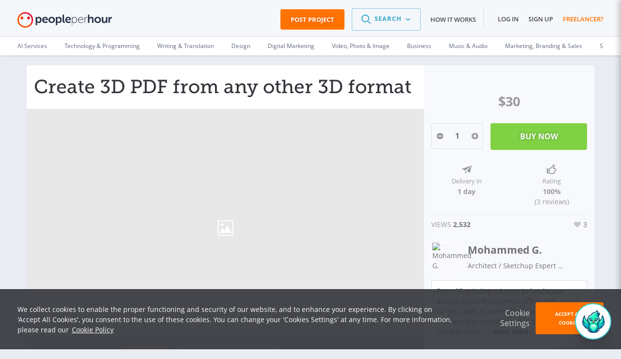

--- FILE ---
content_type: text/html; charset=UTF-8
request_url: https://www.peopleperhour.com/hourlie/create-3d-pdf-from-any-other-3d-format/230212
body_size: 34054
content:
<!doctype html><html lang="en" data-reactroot=""><head><meta data-react-helmet="true" name="charset" content="utf-8"/><meta data-react-helmet="true" name="viewport" content="width=device-width, initial-scale=1"/><meta data-react-helmet="true" name="mobile-web-app-capable" content="yes"/><meta data-react-helmet="true" name="apple-mobile-web-app-capable" content="yes"/><meta data-react-helmet="true" name="p:domain_verify" content="1410fbc5f93722d3782fd3834bb394ba"/><meta data-react-helmet="true" name="theme-color" content="#FF7300"/><meta data-react-helmet="true" property="og:image:secure_url" content="https://dw3i9sxi97owk.cloudfront.net/social/pph-social-share.png"/><meta data-react-helmet="true" property="og:image:width" content="1296"/><meta data-react-helmet="true" property="og:image:height" content="660"/><meta data-react-helmet="true" content="3d,3d design,3d modeling,Adobe portable document format (pdf),Design" name="keywords"/><meta data-react-helmet="true" content="Create a fully textured 3D PDF file from any available 3D file format including SKP, 3DS, DAE, FBX, OBJ, WRL, BLEND, MAX, MAYA etc." name="description"/><meta data-react-helmet="true" property="og:site_name" content="PeoplePerHour.com" encode="true"/><meta data-react-helmet="true" property="og:title" content="Create 3D PDF from any other 3D format for €25" encode="true"/><meta data-react-helmet="true" property="og:description" content="Create a fully textured 3D PDF file from any available 3D file format including SKP, 3DS, DAE, FBX, OBJ, WRL, BLEND, MAX, MAYA etc." encode="true"/><meta data-react-helmet="true" property="og:url" content="https://www.peopleperhour.com/hourlie/create-3d-pdf-from-any-other-3d-format/230212" encode="true"/><meta data-react-helmet="true" property="og:image" content="https://dw3i9sxi97owk.cloudfront.net/uploads/hourliesAttachments/2015/08/d425b7d172af3b862d18456a2ecf1f4c.jpg" encode="true"/><meta data-react-helmet="true" property="fb:app_id" content="161024417255724" encode="true"/><meta data-react-helmet="true" property="fb:admins" content="1044272508,565720231,588196349" encode="true"/><meta data-react-helmet="true" property="og:type" content="peopleperhourcom:hourlie" encode="true"/><meta data-react-helmet="true" property="peopleperhourcom:pphtype" content="Hourlie" encode="true"/><meta data-react-helmet="true" property="peopleperhourcom:price" content="25" encode="true"/><meta data-react-helmet="true" property="peopleperhourcom:currency" content="€" encode="true"/><meta data-react-helmet="true" property="peopleperhourcom:rating" content="10000" encode="true"/><meta data-react-helmet="true" property="peopleperhourcom:stars" content="3" encode="true"/><meta data-react-helmet="true" property="peopleperhourcom:sales" content="0" encode="true"/><meta data-react-helmet="true" property="twitter:card" content="product" encode="true"/><meta data-react-helmet="true" property="twitter:title" content="Create 3D PDF from any other 3D format for €25" encode="true"/><meta data-react-helmet="true" property="twitter:description" content="Create a fully textured 3D PDF file from any available 3D file format including SKP, 3DS, DAE, FBX, OBJ, WRL, BLEND, MAX, MAYA etc." encode="true"/><meta data-react-helmet="true" property="twitter:image" content="https://dw3i9sxi97owk.cloudfront.net/uploads/hourliesAttachments/2015/08/d425b7d172af3b862d18456a2ecf1f4c.jpg" encode="true"/><meta data-react-helmet="true" property="twitter:data1" content="€25" encode="true"/><meta data-react-helmet="true" property="twitter:label1" content="Price" encode="true"/><meta data-react-helmet="true" property="twitter:data2" content="0" encode="true"/><meta data-react-helmet="true" property="twitter:label2" content="Sales" encode="true"/><link rel="stylesheet" type="text/css" href="https://www.peopleperhour.com/yii_packages/css/css_pkg_pph3-hourlie-view_3682a34973023eb01c9b7667fe9ca479.css" />
<link rel="stylesheet" type="text/css" href="https://www.peopleperhour.com/yii_packages/css/css_pkg_css-white-lion_381ea4789d09bcc7dd590ae0c21ff083.css" />
<script type="text/javascript">
/*<![CDATA[*/
var gtmTrackEvent = function (payload) {
    window.dataLayer = window.dataLayer || [];

    if(typeof payload == 'object' && (typeof payload.event != 'undefined'
        || typeof payload.ecommerce != 'undefined' || typeof payload.uid != 'undefined')) {
        dataLayer.push(payload);
    } else {
        console.log('gtmTrackEvent is badly configured', payload);
    }
};

var gtmTrackPageview = function (pageview) {
    var payload = {
        'event': 'pageview',
        'pageview': pageview
    };
    gtmTrackEvent(payload);
};

var gtmTrackGAEvent = function (category, action, opt_label, opt_value) {
    opt_value = (typeof opt_value == 'undefined') ? 1 : opt_value;
    var payload = {
        "event": "ga.event",
        "ga.event": {
            'category': category,
            'action': action,
            'opt_label': opt_label,
            'opt_value': opt_value,
            'opt_noninteraction': true
        }
    };
    gtmTrackEvent(payload);
};
/*]]>*/
</script>
<title data-react-helmet="true" itemProp="name" lang="en">Create 3D PDF from any other 3D format - PeoplePerHour</title><link data-react-helmet="true" rel="shortcut icon" href="/favicon.ico"/><link data-react-helmet="true" rel="canonical" href="https://www.peopleperhour.com/hourlie/create-3d-pdf-from-any-other-3d-format/230212"/><link rel="preconnect" href="https://d1a29h5kxv3oc2.cloudfront.net" crossorigin="anonymous"/><link rel="preconnect" href="https://dw3i9sxi97owk.cloudfront.net" crossorigin="anonymous"/><link rel="preload" as="style" href="https://d1a29h5kxv3oc2.cloudfront.net/dist/common.86a5849b-style.css"/><link id="common" rel="stylesheet" type="text/css" href="https://d1a29h5kxv3oc2.cloudfront.net/dist/common.86a5849b-style.css"/><link rel="preload" as="style" href="https://d1a29h5kxv3oc2.cloudfront.net/dist/app.1c58f8b2-style.css"/><link rel="stylesheet" type="text/css" href="https://d1a29h5kxv3oc2.cloudfront.net/dist/app.1c58f8b2-style.css"/><link rel="preload" as="script" href="https://d1a29h5kxv3oc2.cloudfront.net/dist/29.0fb4db81.js"/><link rel="preload" as="script" href="https://d1a29h5kxv3oc2.cloudfront.net/dist/app.1c58f8b2.js"/><meta name="apple-itunes-app" content="app-id=1424179970, affiliate-data=myAffiliateData, app-argument=myURL"/><link rel="stylesheet" type="text/css" href="https://d1a29h5kxv3oc2.cloudfront.net/dist/29.0fb4db81-style.css"/></head><body><script type="text/javascript">
/*<![CDATA[*/
var __PPH_CONF_ = {'ref':'hourlie','maxQuantity':10,'messages':{'hideDetails':'Hide\x20details\x20\x26raquo\x3B','showDetails':'Show\x20more\x20details\x20\x26raquo\x3B','discountEnded':'Discount\x20has\x20just\x20ended','featurePaused':'You\x20cannot\x20feature\x20a\x20paused\x20Offer.\x20You\x20can\x20resume\x20it\x20and\x20then\x20mark\x20it\x20as\x20Featured.'},'pageTitle':'Create\x203D\x20PDF\x20from\x20any\x20other\x203D\x20format\x20\x2D\x20PeoplePerHour','initialStateData':[],'initialStateQuery':'','modules':{'Toaster':{'id':'yw1','content':'\x3Cdiv\x20class\x3D\x22hourlie\x2Dtoaster\x22\x3E\x0A\x20\x20\x20\x20\x20\x3Ca\x20href\x3D\x22https\x3A\x2F\x2Fwww.peopleperhour.com\x2Fhourlie\x2Fconvert\x2Dyour\x2D2d\x2Dplan\x2Dto\x2Da\x2D3d\x2Dfloor\x2Dplan\x2F69131\x3Fref\x3Dtoaster\x2Dhourlie\x22\x20title\x3D\x22Convert\x20your\x202D\x20plan\x20to\x20a\x203D\x20floor\x20plan\x22\x3E\x0A\x20\x20\x20\x20\x20\x20\x20\x20\x3Cdiv\x20class\x3D\x22toaster\x2Dimage\x22\x3E\x3Cimg\x20height\x3D\x2283px\x22\x20src\x3D\x22https\x3A\x2F\x2Fdw3i9sxi97owk.cloudfront.net\x2Fuploads\x2FhourliesAttachments\x2Fthumbs\x2F110x83\x2F2021\x2F08\x2FM7hm4RIfTrqnBTvFQGHX_3D\x20Ground\x2D3.jpg\x22\x20alt\x3D\x22Convert\x20your\x202D\x20plan\x20to\x20a\x203D\x20floor\x20plan\x22\x20\x2F\x3E\x3C\x2Fdiv\x3E\x0A\x20\x20\x20\x20\x20\x20\x20\x20\x3Cdiv\x20class\x3D\x22toaster\x2Dtitle\x22\x3E\x0A\x20\x20\x20\x20\x20\x20\x20\x20\x20\x20\x20\x20Convert\x20your\x202D\x20plan\x20to\x20a\x203D\x20floor\x20plan\x20for\x20\x3Cspan\x20class\x3D\x22toaster\x2Dprice\x22\x3E\x2445\x3C\x2Fspan\x3E\x20\x20\x20\x20\x20\x20\x20\x20\x3C\x2Fdiv\x3E\x0A\x20\x20\x20\x20\x20\x20\x20\x20\x3Cdiv\x20class\x3D\x22toaster\x2Dnote\x22\x3ERECOMMENDED\x20OFFER\x3C\x2Fdiv\x3E\x0A\x20\x20\x20\x20\x20\x3C\x2Fa\x3E\x0A\x3C\x2Fdiv\x3E','offset':null,'cssAttributes':{'height':'110px','width':'360px','right':'4.5em','bottom':'2px','position':'fixed','border':'3px\x20solid\x20\x23ff7300','background\x2Dcolor':'\x23fafafa','display':'none','padding':'9px','z\x2Dindex':'5'},'container':'body','classes':'toaster','hideButton':true,'triggerElement':'.toaster\x2Dtrigger'},'CheckoutButton':{'element':'button','linkElementValue':'link','buttonElementValue':'button','messages':{'wait':'Please\x20wait'}},'Star':{'url':'\x2Fhourlie\x2Fstar\x3Fid\x3D230212','responseVar':'active','idVar':'id','afterAjax':'','beforeAjax':'','activeVar':'','disabled':false,'type':'Hourlie','streamListView':false},'MemberPopover':{'template':{'memberProfile':'\x3Cdiv\x20class\x3D\x22profile\x2Dpopover\x20clearfix\x22\x3E\x0A\x20\x20\x20\x20\x3Cdiv\x20class\x3D\x22col\x2Dxs\x2D3\x20no\x2Dpadding\x2Dleft\x22\x3E\x3Cimg\x20src\x3D\x22\x7B\x7Bphoto\x7D\x7D\x22\x20width\x3D\x22110\x22\x20height\x3D\x22110\x22\x20class\x3D\x22img\x2Dresponsive\x22\x3E\x3C\x2Fdiv\x3E\x0A\x20\x20\x20\x20\x3Cdiv\x20class\x3D\x22col\x2Dxs\x2D9\x20no\x2Dpadding\x2Dleft\x20no\x2Dpadding\x2Dright\x20profile\x2Ddetails\x22\x3E\x0A\x20\x20\x20\x20\x20\x20\x20\x20\x3Cdiv\x20class\x3D\x22row\x22\x3E\x0A\x20\x20\x20\x20\x20\x20\x20\x20\x20\x20\x20\x20\x3Cdiv\x20class\x3D\x22col\x2Dxs\x2D9\x20popover\x2Dprofile\x2Dname\x22\x3E\x0A\x20\x20\x20\x20\x20\x20\x20\x20\x20\x20\x20\x20\x20\x20\x20\x20\x3Ch2\x3E\x0A\x20\x20\x20\x20\x20\x20\x20\x20\x20\x20\x20\x20\x20\x20\x20\x20\x20\x20\x20\x20\x3Ca\x20href\x3D\x22\x7B\x7BprofileUrl\x7D\x7D\x22\x3E\x7B\x7BshortName\x7D\x7D\x3C\x2Fa\x3E\x0A\x20\x20\x20\x20\x20\x20\x20\x20\x20\x20\x20\x20\x20\x20\x20\x20\x20\x20\x20\x20\x7B\x7Bbadges\x7D\x7D\x20\x20\x20\x20\x20\x20\x20\x20\x20\x20\x20\x20\x20\x20\x20\x20\x3C\x2Fh2\x3E\x0A\x20\x20\x20\x20\x20\x20\x20\x20\x20\x20\x20\x20\x20\x20\x20\x20\x3Ch3\x20class\x3D\x22crop\x22\x3E\x7B\x7Btitle\x7D\x7D\x3C\x2Fh3\x3E\x0A\x20\x20\x20\x20\x20\x20\x20\x20\x20\x20\x20\x20\x3C\x2Fdiv\x3E\x0A\x20\x20\x20\x20\x20\x20\x20\x20\x20\x20\x20\x20\x3Cdiv\x20class\x3D\x22col\x2Dxs\x2D3\x20pull\x2Dright\x20popover\x2Dcert\x2Dbadge\x2Dcontainer\x22\x3E\x0A\x20\x20\x20\x20\x20\x20\x20\x20\x20\x20\x20\x20\x20\x20\x20\x20\x7B\x7Bcert\x7D\x7D\x20\x20\x20\x20\x20\x20\x20\x20\x20\x20\x20\x20\x3C\x2Fdiv\x3E\x0A\x20\x20\x20\x20\x20\x20\x20\x20\x3C\x2Fdiv\x3E\x0A\x20\x20\x20\x20\x20\x20\x20\x20\x3Cul\x20class\x3D\x22clearfix\x20nav\x20nav\x2Dpills\x22\x3E\x0A\x20\x20\x20\x20\x20\x20\x20\x20\x20\x20\x20\x20\x3Cli\x3EActive\x20since\x3A\x20\x7B\x7Bactive\x7D\x7D\x3C\x2Fli\x3E\x0A\x20\x20\x20\x20\x20\x20\x20\x20\x20\x20\x20\x20\x3Cli\x3E\x7B\x7Blocation\x7D\x7D\x3C\x2Fli\x3E\x0A\x20\x20\x20\x20\x20\x20\x20\x20\x3C\x2Ful\x3E\x0A\x20\x20\x20\x20\x20\x20\x20\x20\x20\x20\x20\x20\x20\x20\x20\x20\x3Cul\x20class\x3D\x22stats\x20clearfix\x22\x3E\x0A\x20\x20\x20\x20\x20\x20\x20\x20\x20\x20\x20\x20\x7BbuyerStatsTemplate\x7D\x7BfeedbackTemplate\x7D\x7BratingTemplate\x7D\x20\x20\x20\x20\x20\x20\x20\x20\x3C\x2Ful\x3E\x0A\x20\x20\x20\x20\x20\x20\x20\x20\x20\x20\x20\x20\x3C\x2Fdiv\x3E\x0A\x20\x20\x20\x20\x3Cdiv\x20class\x3D\x22col\x2Dxs\x2D12\x20gutter\x2Dtop\x20about\x2Dme\x20multilinecrop\x22\x3E\x7B\x7Babout\x7D\x7D\x3C\x2Fdiv\x3E\x0A\x20\x20\x20\x20\x3Chr\x3E\x0A\x20\x20\x20\x20\x3Cdiv\x20class\x3D\x22col\x2Dxs\x2D12\x22\x3E\x0A\x20\x20\x20\x20\x20\x20\x20\x20\x3Cul\x20class\x3D\x22nav\x2Dlinks\x20streambox\x2Dnav\x2Dlinks\x20clearfix\x22\x3E\x0A\x20\x20\x20\x20\x20\x20\x20\x20\x20\x20\x20\x20\x20\x20\x20\x20\x20\x20\x20\x20\x3Cli\x20class\x3D\x22col\x2Dxs\x2D3\x20no\x2Dpadding\x2Dleft\x22\x3E\x0A\x20\x20\x20\x20\x20\x20\x20\x20\x20\x20\x20\x20\x20\x20\x20\x20\x3Ca\x20href\x3D\x22\x7B\x7BprofileUrl\x7D\x7D\x22\x20class\x3D\x22color\x2Dpph\x22\x20data\x2Dhook\x3D\x22\x22\x3E\x0A\x20\x20\x20\x20\x20\x20\x20\x20\x20\x20\x20\x20\x20\x20\x20\x20\x20\x20\x20\x20View\x20Profile\x20\x20\x20\x20\x20\x20\x20\x20\x20\x20\x20\x20\x20\x20\x20\x20\x3C\x2Fa\x3E\x0A\x20\x20\x20\x20\x20\x20\x20\x20\x20\x20\x20\x20\x3C\x2Fli\x3E\x0A\x20\x20\x20\x20\x20\x20\x20\x20\x3C\x2Ful\x3E\x0A\x20\x20\x20\x20\x3C\x2Fdiv\x3E\x0A\x0A\x3C\x2Fdiv\x3E','feedback':'\x0A\x3Cli\x20class\x3D\x22col\x2Dxs\x2D6\x22\x3E\x0A\x20\x20\x20\x20\x3Clabel\x20class\x3D\x22discreet\x22\x3ERating\x20\x3Cbr\x2F\x3E\x20\x28\x7B\x7Breviews\x7D\x7D\x20reviews\x29\x3C\x2Flabel\x3E\x0A\x20\x20\x20\x20\x3Cspan\x20class\x3D\x22tag\x20percent\x2Dtag\x20pull\x2Dright\x22\x3E\x0A\x20\x20\x20\x20\x20\x20\x20\x20\x3Cspan\x3E\x7B\x7Bpositive\x7D\x7D\x3C\x2Fspan\x3E\x3Csup\x3E\x25\x3C\x2Fsup\x3E\x0A\x20\x20\x20\x20\x3C\x2Fspan\x3E\x0A\x3C\x2Fli\x3E','rating':'\x3Cli\x20class\x3D\x22col\x2Dxs\x2D6\x22\x3E\x0A\x20\x20\x20\x20\x3Clabel\x20class\x3D\x22discreet\x20single\x2Dline\x22\x3ERate\x3C\x2Flabel\x3E\x0A\x20\x20\x20\x20\x3Cspan\x20class\x3D\x22tag\x20price\x20pull\x2Dright\x22\x3E\x0A\x20\x20\x20\x20\x20\x20\x20\x20\x3Csup\x3E\x7B\x7Brate.currencySym\x7D\x7D\x3C\x2Fsup\x3E\x0A\x20\x20\x20\x20\x20\x20\x20\x20\x3Cspan\x3E\x7B\x7Brate.amount\x7D\x7D\x3C\x2Fspan\x3E\x0A\x20\x20\x20\x20\x20\x20\x20\x20\x3Csub\x3E\x2Fhr\x3C\x2Fsub\x3E\x0A\x20\x20\x20\x20\x3C\x2Fspan\x3E\x0A\x3C\x2Fli\x3E','buyerStats':'\x3Cdiv\x3E\x0A\x20\x20\x20\x20\x3Cli\x20class\x3D\x22col\x2Dxs\x2D12\x20col\x2Dmd\x2D6\x22\x3E\x0A\x20\x20\x20\x20\x20\x20\x20\x20\x3Clabel\x20class\x3D\x22discreet\x22\x3E\x0A\x20\x20\x20\x20\x20\x20\x20\x20\x20\x20\x20\x20Projects\x20completed\x20\x20\x20\x20\x20\x20\x20\x20\x3C\x2Flabel\x3E\x0A\x20\x20\x20\x20\x20\x20\x20\x20\x3Cspan\x20class\x3D\x22tag\x20value\x20pull\x2Dright\x22\x3E\x0A\x20\x20\x20\x20\x20\x20\x20\x20\x20\x20\x20\x20\x3Cspan\x3E\x7B\x7Bprojects\x7D\x7D\x3C\x2Fspan\x3E\x0A\x20\x20\x20\x20\x20\x20\x20\x20\x3C\x2Fspan\x3E\x0A\x20\x20\x20\x20\x3C\x2Fli\x3E\x0A\x20\x20\x20\x20\x3Cli\x20class\x3D\x22col\x2Dxs\x2D12\x20col\x2Dmd\x2D6\x22\x3E\x0A\x20\x20\x20\x20\x20\x20\x20\x20\x3Clabel\x20class\x3D\x22discreet\x22\x3EFreelancer\x20worked\x20with\x3C\x2Flabel\x3E\x0A\x20\x20\x20\x20\x20\x20\x20\x20\x3Cspan\x20class\x3D\x22tag\x20value\x20pull\x2Dright\x22\x3E\x0A\x20\x20\x20\x20\x20\x20\x20\x20\x20\x20\x20\x20\x3Cspan\x3E\x7B\x7BsellersWorked\x7D\x7D\x3C\x2Fspan\x3E\x0A\x20\x20\x20\x20\x20\x20\x20\x20\x3C\x2Fspan\x3E\x0A\x20\x20\x20\x20\x3C\x2Fli\x3E\x0A\x3C\x2Fdiv\x3E\x0A\x3Cdiv\x3E\x0A\x20\x20\x20\x20\x3Cli\x20class\x3D\x22col\x2Dxs\x2D12\x20col\x2Dmd\x2D6\x22\x3E\x0A\x20\x20\x20\x20\x20\x20\x20\x20\x3Clabel\x20class\x3D\x22discreet\x22\x3E\x25\x20projects\x20awarded\x3C\x2Flabel\x3E\x0A\x20\x20\x20\x20\x20\x20\x20\x20\x3Cspan\x20class\x3D\x22percent\x2Dtag\x20smaller\x2Dvalue\x20pull\x2Dright\x22\x3E\x0A\x20\x20\x20\x20\x20\x20\x20\x20\x20\x20\x20\x20\x3Cspan\x3E\x7B\x7BjobsAwarded\x7D\x7D\x3C\x2Fspan\x3E\x0A\x20\x20\x20\x20\x20\x20\x20\x20\x3C\x2Fspan\x3E\x0A\x20\x20\x20\x20\x3C\x2Fli\x3E\x0A\x20\x20\x20\x20\x3Cli\x20class\x3D\x22col\x2Dxs\x2D12\x20col\x2Dmd\x2D6\x22\x3E\x0A\x20\x20\x20\x20\x20\x20\x20\x20\x3Clabel\x20class\x3D\x22discreet\x22\x3ELast\x20project\x3C\x2Flabel\x3E\x0A\x20\x20\x20\x20\x20\x20\x20\x20\x3Cspan\x20class\x3D\x22smaller\x2Dvalue\x20pull\x2Dright\x22\x3E\x0A\x20\x20\x20\x20\x20\x20\x20\x20\x20\x20\x20\x20\x3Cspan\x3E\x7B\x7BlastProject\x7D\x7D\x3C\x2Fspan\x3E\x0A\x20\x20\x20\x20\x20\x20\x20\x20\x3C\x2Fspan\x3E\x0A\x20\x20\x20\x20\x3C\x2Fli\x3E\x0A\x3C\x2Fdiv\x3E'},'trigger':'hover','selector':'a\x5Bdata\x2Dhook\x3D\x22member\x2Dpopover\x22\x5D','id':'member\x2Dpopover\x2Dtemplate'},'MediaViewer':{'hourlie\x2Dattachments':{'enableAjax':false,'ajaxUrl':null,'ajaxData':[],'ajaxTrigger':null,'ajaxTriggerContainer':'div','backgroundCoverMode':true,'enableItemUrl':false,'id':'hourlie\x2Dattachments','clientOptions':[],'enablePagerArrows':true,'enableKeyNavigation':false,'enableMediaTitle':false,'enableNextOnClick':true,'orientation':'horizontal','previewCallbacks':[],'selectors':{'widget':'\x23hourlie\x2Dattachments','stage':'.central\x2Dstage'},'defaultImage':'https\x3A\x2F\x2Fwww.peopleperhour.com\x2Fcss\x2Fimages\x2Ffile\x2Dicon\x2Dpicture.png','selectedItem':0,'widthLimit':1080,'previewCssClass':'fa\x20fa\x2Dsearch','downloadCssClass':'fa\x20fa\x2Ddownload','translations':{'preview':'Preview','download':'Download','fileNotFound':'File\x20not\x20found','videoNotReady':'We\x20are\x20still\x20cooking\x20the\x20video\x3Cbr\x3EPlease\x20check\x20back\x20in\x20a\x20few\x20minutes'}},'multiInstance':true},'FbApi':{'prefixUi':'facebookui','appId':'161024417255724','namespace':'peopleperhourcom'},'TwitterApi':[],'GooglePlusApi':[],'PinterestApi':[],'OrderHourlieAddons':{'initialHourliePrice':30,'initialNoDiscountHourliePrice':30,'currencySymbol':'\x24','contextId':null,'hourlieDelivery':'1','availability':{'id':'23485','mem_id':'197100','max_open_orders':'3','working_days':['Monday','Tuesday','Wednesday','Thursday','Friday','Saturday','Sunday'],'created_at':'2015\x2D02\x2D24\x2014\x3A22\x3A53','updated_at':'2018\x2D09\x2D16\x2012\x3A38\x3A02','holiday':[]},'availSeparator':'\x20\x2D\x20','selectors':{'buyHourlieButton':null,'hourlieDeliveryDays':'.js\x2Ddelivery\x2Ddays'},'translations':{'noAdditionalDuration':'Requires\x20no\x20additional\x20time'}},'Rating':{'showWording':false,'ratingWordings':{'1':'Very\x20bad','2':'Not\x20good','3':'Neutral','4':'Very\x20good','5':'Excellent','6':'Very\x20bad','7':'Not\x20good','8':'Neutral','9':'Very\x20good','10':'Excellent','11':'Very\x20bad','12':'Not\x20good','13':'Neutral','14':'Very\x20good','15':'Excellent'},'mandatory':true,'name':'rating'}}};
/*]]>*/
</script>
<content id="reactContainer" class="react-content"><div class="main-content full-width"><div id="chat-icon" class="chat-icon-container⤍Chat⤚2NMD7"><div class="chat-icon⤍Chat⤚3ytbf"><img src="https://d1a29h5kxv3oc2.cloudfront.net/dist/img/phoenix.81914efc7207f6a059bd10f5d3fd5f89.png" alt="phoenix"/></div></div><div class="chat-sidebar⤍Chat⤚23luO"><div class="chat-header⤍Chat⤚2sgUH"><div class="chat-header__title⤍Chat⤚2Yya5"><img src="https://d1a29h5kxv3oc2.cloudfront.net/dist/img/phoenix.81914efc7207f6a059bd10f5d3fd5f89.png" alt="phoenix" height="50"/><span class="u-mgl--1">Phoenix - Your AI Assistant</span></div><div class="chat-icons⤍Chat⤚1ZGX0"><div><i class="fa fa-chevron-right"></i></div></div></div><div class="content⤍Chat⤚1p1qg"><div class="is-loading⤍Spinner⤚AE8Q2 pph-loader⤍Spinner⤚3h6w8"></div><div></div></div><div class="chat-footer⤍Chat⤚2sq3A"><div class="chat-end⤍Chat⤚QRqXy"><div>Inactive session will be ended in 24 hours</div><a class="button⤍Button⤚2e-9B button--inverted⤍Button⤚EFUT- button--disabled⤍Button⤚3PHTs">End Session</a></div><div class="search-chat-bar⤍Chat⤚1p9Ws"><div class="search-chat-bar__input⤍Chat⤚zILav"><input type="text" id="chat" name="chat" value="" placeholder="How can I help you today"/></div><div><button class="search-chat-bar__button⤍Chat⤚1RqfJ button⤍Button⤚2e-9B button--inverted⤍Button⤚EFUT-"><svg fill="#69728C" width="24" height="24" viewBox="0 0 1024 1024" class=""><path d="M542.165 183.168l256 256c7.41 7.665 11.977 18.12 11.977 29.641 0 23.564-19.103 42.667-42.667 42.667-11.521 0-21.976-4.567-29.653-11.989l0.012 0.012-183.168-183.168v494.336c0 23.564-19.103 42.667-42.667 42.667s-42.667-19.103-42.667-42.667v0-494.336l-183.168 183.168c-7.769 8.036-18.647 13.026-30.69 13.026-23.564 0-42.667-19.103-42.667-42.667 0-12.043 4.989-22.92 13.014-30.678l0.012-0.012 256-256c7.721-7.718 18.386-12.492 30.165-12.492s22.445 4.774 30.165 12.492l-0-0z"></path></svg></button></div></div></div></div><div class="page-container"><header class="header⤍Header⤚3P2AL has-sub-header⤍Header⤚1LN9L"><div class="pph-row--edge"><div class="pph-col-xs-9 pph-col-sm-9 pph-col-md-3 pph-col-lg-3"><div class="logo__wrapper⤍Header⤚2oVZL"><a href="/" class="logo__link⤍Header⤚2zMWo"><span class="logo⤍Header⤚2u7mu"><svg viewBox="0 0 182 30" version="1.1" xmlns="http://www.w3.org/2000/svg" xmlns:xlink="http://www.w3.org/1999/xlink"><defs><linearGradient x1="38.0013272%" y1="62.0533044%" x2="85.0990568%" y2="17.7126474%" id="__2QEraZd__linearGradient-1"><stop stop-color="#FE5000" offset="0%"></stop><stop stop-color="#E40038" offset="100%"></stop></linearGradient></defs><g id="__2QEraZd__header-v3" stroke="none" stroke-width="1" fill="none" fill-rule="evenodd"><g id="__2QEraZd__Non-logged-in" transform="translate(-30.000000, -25.000000)" fill-rule="nonzero"><g id="__2QEraZd__header"><g id="__2QEraZd__upper-nav"><g id="__2QEraZd__logo--header" transform="translate(30.000000, 25.000000)"><path d="M175.006231,10.2162162 C175.006231,9.59459459 175.330267,9.27027027 175.924332,9.27027027 L176.81543,9.27027027 C177.436499,9.27027027 177.760534,9.62162162 177.760534,10.2162162 L177.760534,11.2972973 C177.760534,11.7297297 177.706528,12.0810811 177.706528,12.0810811 L177.760534,12.0810811 C178.219585,10.7027027 179.461721,9.16216216 181.108902,9.16216216 C181.72997,9.16216216 181.972997,9.48648649 181.972997,10.1081081 L181.972997,11 C181.972997,11.6216216 181.621958,11.9459459 181.00089,11.9459459 C178.894659,11.9459459 177.895549,14.027027 177.895549,16.1351351 L177.895549,19.8378378 C177.895549,20.4594595 177.571513,20.7837838 176.977448,20.7837838 L175.978338,20.7837838 C175.35727,20.7837838 175.060237,20.4594595 175.060237,19.8378378 L175.060237,10.2162162 L175.006231,10.2162162 Z M162.287834,10.2162162 C162.287834,9.59459459 162.638872,9.27027027 163.232938,9.27027027 L164.205045,9.27027027 C164.826113,9.27027027 165.150148,9.62162162 165.150148,10.2162162 L165.150148,16.0810811 C165.150148,17.4864865 165.501187,18.4324324 166.932344,18.4324324 C169.011573,18.4324324 170.145697,16.5945946 170.145697,14.5405405 L170.145697,10.2162162 C170.145697,9.59459459 170.469733,9.27027027 171.090801,9.27027027 L172.062908,9.27027027 C172.683976,9.27027027 173.008012,9.62162162 173.008012,10.2162162 L173.008012,19.8378378 C173.008012,20.4594595 172.656973,20.7837838 172.062908,20.7837838 L171.198813,20.7837838 C170.577745,20.7837838 170.280712,20.4594595 170.280712,19.8378378 L170.280712,19.1621622 C170.280712,18.8918919 170.334718,18.6486486 170.334718,18.6486486 L170.280712,18.6486486 C169.740653,19.8108108 168.25549,21.0540541 166.284273,21.0540541 C163.827003,21.0540541 162.287834,19.8108108 162.287834,16.6756757 L162.287834,10.2162162 Z M154.348961,9 C157.832344,9 160.694659,11.5135135 160.694659,15.027027 C160.694659,18.5675676 157.859347,21.0540541 154.348961,21.0540541 C150.865579,21.0540541 148.030267,18.5675676 148.030267,15.027027 C148.030267,11.5135135 150.865579,9 154.348961,9 Z M154.348961,18.6216216 C156.212166,18.6216216 157.778338,17.1891892 157.778338,15.027027 C157.778338,12.8918919 156.212166,11.4324324 154.348961,11.4324324 C152.485757,11.4324324 150.946588,12.8918919 150.946588,15.027027 C150.946588,17.1891892 152.485757,18.6216216 154.348961,18.6216216 Z M135.554896,5.7027027 C135.554896,5.08108108 135.905935,4.75675676 136.5,4.75675676 L137.472107,4.75675676 C138.093175,4.75675676 138.417211,5.10810811 138.417211,5.7027027 L138.417211,10.3513514 C138.417211,10.9189189 138.336202,11.3243243 138.336202,11.3243243 L138.390208,11.3243243 C138.95727,10.2162162 140.388427,9 142.386647,9 C144.924926,9 146.410089,10.3243243 146.410089,13.3783784 L146.410089,19.8378378 C146.410089,20.4594595 146.05905,20.7837838 145.464985,20.7837838 L144.492878,20.7837838 C143.87181,20.7837838 143.547774,20.4594595 143.547774,19.8378378 L143.547774,13.972973 C143.547774,12.5675676 143.196736,11.6216216 141.738576,11.6216216 C139.740356,11.6216216 138.417211,13.2432432 138.417211,15.4324324 L138.417211,19.8378378 C138.417211,20.4594595 138.093175,20.7837838 137.472107,20.7837838 L136.5,20.7837838 C135.878932,20.7837838 135.554896,20.4594595 135.554896,19.8378378 L135.554896,5.7027027 Z M128.939169,9.89189189 C128.939169,9.64864865 129.074184,9.51351351 129.317211,9.51351351 L129.506231,9.51351351 C129.749258,9.51351351 129.884273,9.64864865 129.884273,9.89189189 L129.884273,11.6486486 C129.884273,12.1621622 129.803264,12.5675676 129.803264,12.5675676 L129.85727,12.5675676 C130.424332,10.8378378 131.747478,9.43243243 133.637685,9.43243243 C133.961721,9.43243243 134.123739,9.56756757 134.123739,9.81081081 L134.123739,10.027027 C134.123739,10.2702703 133.907715,10.4054054 133.637685,10.4054054 C131.099407,10.4054054 129.911276,13.4054054 129.911276,15.9189189 L129.911276,20.4054054 C129.911276,20.6486486 129.776261,20.7837838 129.533234,20.7837838 L129.344214,20.7837838 C129.101187,20.7837838 128.966172,20.6486486 128.966172,20.4054054 L128.966172,9.89189189 L128.939169,9.89189189 Z M121.918398,9.24324324 C124.861721,9.24324324 126.508902,11.3783784 126.508902,14.6216216 C126.508902,14.8648649 126.319881,15 126.103858,15 L117.408902,15 C117.408902,18.2702703 119.623145,20.1351351 122.242433,20.1351351 C123.808605,20.1351351 124.915727,19.4054054 125.428783,18.972973 C125.644807,18.8108108 125.806825,18.8378378 125.94184,19.027027 L126.076855,19.2162162 C126.184866,19.3783784 126.157864,19.5675676 125.995846,19.7027027 C125.455786,20.1621622 124.105638,21.027027 122.242433,21.027027 C119.056083,21.027027 116.436795,18.7297297 116.436795,15.1351351 C116.436795,11.3513514 119.02908,9.24324324 121.918398,9.24324324 Z M125.536795,14.1081081 C125.428783,11.3513514 123.781602,10.1081081 121.918398,10.1081081 C119.839169,10.1081081 117.921958,11.4594595 117.516914,14.1081081 L125.536795,14.1081081 Z M104.663501,9.89189189 C104.663501,9.64864865 104.798516,9.51351351 105.041543,9.51351351 L105.230564,9.51351351 C105.473591,9.51351351 105.608605,9.64864865 105.608605,9.89189189 L105.608605,10.8648649 C105.608605,11.3783784 105.527596,11.7567568 105.527596,11.7567568 L105.581602,11.7567568 C105.581602,11.7567568 106.499703,9.21621622 109.632047,9.21621622 C112.65638,9.21621622 114.492582,11.6216216 114.492582,15.1351351 C114.492582,18.7297297 112.38635,21.0540541 109.497033,21.0540541 C106.553709,21.0540541 105.554599,18.5135135 105.554599,18.5135135 L105.500593,18.5135135 C105.500593,18.5135135 105.581602,18.9189189 105.581602,19.5135135 L105.581602,24.9189189 C105.581602,25.1621622 105.446588,25.2972973 105.203561,25.2972973 L105.041543,25.2972973 C104.798516,25.2972973 104.663501,25.1621622 104.663501,24.9189189 L104.663501,9.89189189 Z M109.524036,20.1351351 C111.738279,20.1351351 113.547478,18.2972973 113.547478,15.1351351 C113.547478,12.0810811 111.9273,10.1351351 109.632047,10.1351351 C107.552819,10.1351351 105.608605,11.5945946 105.608605,15.1351351 C105.581602,17.6756757 106.985757,20.1351351 109.524036,20.1351351 Z M97.6967359,9 C100.964095,9 102.800297,11.3243243 102.800297,14.4864865 C102.800297,14.972973 102.368249,15.4594595 101.801187,15.4594595 L94.7804154,15.4594595 C94.9694362,17.5405405 96.4816024,18.6216216 98.2367953,18.6216216 C99.289911,18.6216216 100.181009,18.2162162 100.721068,17.8648649 C101.288131,17.5945946 101.693175,17.6486486 101.990208,18.1891892 L102.260237,18.6486486 C102.530267,19.1621622 102.449258,19.6216216 101.936202,19.9189189 C101.180119,20.4054054 99.8299703,21.0810811 98.0207715,21.0810811 C94.2133531,21.0810811 91.837092,18.3243243 91.837092,15.0540541 C91.864095,11.4864865 94.2403561,9 97.6967359,9 Z M99.9649852,13.7297297 C99.9109792,12.1351351 98.9388724,11.1891892 97.64273,11.1891892 C96.1845697,11.1891892 95.131454,12.2162162 94.8614243,13.7297297 L99.9649852,13.7297297 Z M86.868546,5.7027027 C86.868546,5.08108108 87.1925816,4.75675676 87.7866469,4.75675676 L88.7857567,4.75675676 C89.4068249,4.75675676 89.7038576,5.10810811 89.7038576,5.7027027 L89.7038576,16.972973 C89.7038576,18.1081081 90.189911,18.2972973 90.5949555,18.3513514 C91,18.4054054 91.2970326,18.6486486 91.2970326,19.1621622 L91.2970326,19.9189189 C91.2970326,20.5135135 91.027003,20.8918919 90.3519288,20.8918919 C88.8127596,20.8918919 86.868546,20.4864865 86.868546,17.1891892 L86.868546,5.7027027 Z M73.637092,10.2162162 C73.637092,9.59459459 73.9881306,9.27027027 74.5821958,9.27027027 L75.311276,9.27027027 C75.9323442,9.27027027 76.2293769,9.62162162 76.2293769,10.0540541 L76.2293769,10.5675676 C76.2293769,10.8108108 76.2023739,11.027027 76.2023739,11.027027 L76.2563798,11.027027 C76.2563798,11.027027 77.2824926,9 79.9557864,9 C83.0611276,9 85.0863501,11.4594595 85.0863501,15.027027 C85.0863501,18.6756757 82.8181009,21.0540541 79.8207715,21.0540541 C77.4175074,21.0540541 76.4994065,19.2972973 76.4994065,19.2972973 L76.4454006,19.2972973 C76.4454006,19.2972973 76.5264095,19.7027027 76.5264095,20.2972973 L76.5264095,24.3513514 C76.5264095,24.972973 76.2023739,25.2972973 75.5813056,25.2972973 L74.6091988,25.2972973 C73.9881306,25.2972973 73.664095,24.972973 73.664095,24.3513514 L73.664095,10.2162162 L73.637092,10.2162162 Z M79.2807122,18.6486486 C80.8468843,18.6486486 82.1700297,17.3513514 82.1700297,15.0810811 C82.1700297,12.8918919 81.0089021,11.4594595 79.3347181,11.4594595 C77.8495549,11.4594595 76.4183976,12.5405405 76.4183976,15.0810811 C76.4183976,16.8918919 77.4175074,18.6486486 79.2807122,18.6486486 Z M65.8332344,9 C69.3166172,9 72.1789318,11.5135135 72.1789318,15.027027 C72.1789318,18.5675676 69.3436202,21.0540541 65.8332344,21.0540541 C62.3498516,21.0540541 59.5145401,18.5675676 59.5145401,15.027027 C59.5145401,11.5135135 62.3228487,9 65.8332344,9 Z M65.8332344,18.6216216 C67.6964392,18.6216216 69.2626113,17.1891892 69.2626113,15.027027 C69.2626113,12.8918919 67.6964392,11.4324324 65.8332344,11.4324324 C63.9700297,11.4324324 62.4308605,12.8918919 62.4308605,15.027027 C62.4038576,17.1891892 63.9430267,18.6216216 65.8332344,18.6216216 Z M53.4118694,9 C56.6792285,9 58.5154303,11.3243243 58.5154303,14.4864865 C58.5154303,14.972973 58.0833828,15.4594595 57.5163205,15.4594595 L50.495549,15.4594595 C50.6845697,17.5405405 52.1967359,18.6216216 53.9519288,18.6216216 C55.0050445,18.6216216 55.8961424,18.2162162 56.4362018,17.8648649 C57.0032641,17.5945946 57.4083086,17.6486486 57.7053412,18.1891892 L57.9753709,18.6486486 C58.2454006,19.1621622 58.1643917,19.6216216 57.6513353,19.9189189 C56.8952522,20.4054054 55.5451039,21.0810811 53.735905,21.0810811 C49.9284866,21.0810811 47.5522255,18.3243243 47.5522255,15.0540541 C47.5792285,11.4864865 49.9554896,9 53.4118694,9 Z M55.6801187,13.7297297 C55.6261128,12.1351351 54.6540059,11.1891892 53.3578635,11.1891892 C51.8997033,11.1891892 50.8465875,12.2162162 50.5765579,13.7297297 L55.6801187,13.7297297 Z M34.9418398,10.2162162 C34.9418398,9.59459459 35.2928783,9.27027027 35.8869436,9.27027027 L36.6160237,9.27027027 C37.237092,9.27027027 37.5341246,9.62162162 37.5341246,10.0540541 L37.5341246,10.5675676 C37.5341246,10.8108108 37.5071217,11.027027 37.5071217,11.027027 L37.5611276,11.027027 C37.5611276,11.027027 38.5872404,9 41.2605341,9 C44.3658754,9 46.3910979,11.4594595 46.3910979,15.027027 C46.3910979,18.6756757 44.1228487,21.0540541 41.1255193,21.0540541 C38.7222552,21.0540541 37.8041543,19.2972973 37.8041543,19.2972973 L37.7501484,19.2972973 C37.7501484,19.2972973 37.8311573,19.7027027 37.8311573,20.2972973 L37.8311573,24.3513514 C37.8311573,24.972973 37.5071217,25.2972973 36.8860534,25.2972973 L35.9139466,25.2972973 C35.2928783,25.2972973 34.9688427,24.972973 34.9688427,24.3513514 L34.9688427,10.2162162 L34.9418398,10.2162162 Z M40.5854599,18.6486486 C42.151632,18.6486486 43.4747774,17.3513514 43.4747774,15.0810811 C43.4747774,12.8918919 42.3136499,11.4594595 40.6394659,11.4594595 C39.1543027,11.4594595 37.7231454,12.5405405 37.7231454,15.0810811 C37.7231454,16.8918919 38.7222552,18.6486486 40.5854599,18.6486486 Z" id="__2QEraZd__Combined-Shape" fill="#28334A"></path><path d="M15,2.65996344 C8.19926874,2.65996344 2.65996344,8.17184644 2.65996344,15 C2.65996344,21.8281536 8.17184644,27.3400366 15,27.3400366 C21.8281536,27.3400366 27.3400366,21.8281536 27.3400366,15 C27.3400366,8.19926874 21.8281536,2.65996344 15,2.65996344 Z M30,15 C30,23.2815356 23.2815356,30 15,30 C6.71846435,30 -1.00613962e-16,23.2815356 -1.00613962e-16,15 C-3.99755767e-15,6.71846435 6.71846435,-9.67559366e-14 15,-9.67559366e-14 C23.2815356,-9.67559366e-14 30,6.71846435 30,15 Z M8.58318099,8.47349177 C10.1462523,8.47349177 11.4076782,9.73491773 11.4076782,11.297989 C11.4076782,12.8610603 10.1462523,14.1224863 8.58318099,14.1224863 C6.99268739,14.095064 5.75868373,12.833638 5.75868373,11.297989 C5.75868373,9.73491773 7.02010969,8.47349177 8.58318099,8.47349177 Z M21.2522852,8.47349177 C22.8153565,8.47349177 24.0767824,9.73491773 24.0767824,11.297989 C24.0767824,12.8610603 22.8153565,14.1224863 21.2522852,14.1224863 C19.6892139,14.1224863 18.4277879,12.833638 18.4277879,11.297989 C18.4277879,9.73491773 19.6892139,8.47349177 21.2522852,8.47349177 Z" id="__2QEraZd__Shape" fill="url(#__2QEraZd__linearGradient-1)"></path></g></g></g></g></g></svg></span></a></div></div><div data-test="header-menu" class="pph-col-xs-3 pph-col-sm-3 pph-col-md-9 pph-col-lg-9 u-txt--right"><nav class="header__nav⤍Header⤚3MZJC"><div class="cta-wrap"><a href="/job/new?ref=header" class="header__cta⤍Header⤚8QNhn pph-c-button⤍Button⤚3tdgy pph-c-button--inverted⤍Button⤚3d5uB pph-c-button--wide⤍Button⤚3XdE7 pph-c-button--medium⤍Button⤚21coX pph-c-button--call-to-action⤍Button⤚2Xmy0">Post Project</a></div><ul class="header__menu⤍Header⤚2LzTy menu⤍Header⤚3Yr5E"><li class="menu__item⤍Header⤚3QF7k"><div class="search-wrapper"><span role="button"><div tabindex="0" class="dropdown⤍Dropdown⤚227jt"><div class="dropdown__title⤍SearchMenu⤚19WoF"><span class="dropdown__title-search-icon⤍SearchMenu⤚3u9VR"><svg fill="#69728C" width="24" height="24" viewBox="0 0 1024 1024" class=""><path d="M755.499 695.168l128 128c7.41 7.665 11.977 18.12 11.977 29.641 0 23.564-19.103 42.667-42.667 42.667-11.521 0-21.976-4.567-29.653-11.989l0.012 0.012-128-128c-7.41-7.665-11.977-18.12-11.977-29.641 0-23.564 19.103-42.667 42.667-42.667 11.521 0 21.976 4.567 29.653 11.989l-0.012-0.012zM426.667 85.333c188.513 0 341.333 152.82 341.333 341.333s-152.82 341.333-341.333 341.333v0c-188.513 0-341.333-152.82-341.333-341.333s152.82-341.333 341.333-341.333v0zM426.667 170.667c-141.385 0-256 114.615-256 256s114.615 256 256 256v0c141.385 0 256-114.615 256-256s-114.615-256-256-256v0z"></path></svg></span><span>Search</span><span class="dropdown__title-chevron⤍SearchMenu⤚HH5qO"><svg fill="#69728C" width="16" height="16" viewBox="0 0 1024 1024" class=""><path d="M222.080 350.080c8.687-8.689 20.688-14.063 33.945-14.063 10.737 0 20.65 3.525 28.646 9.482l-0.127-0.091 5.376 4.672 222.080 222.016 222.080-222.080c8.683-8.667 20.67-14.026 33.908-14.026 10.753 0 20.68 3.536 28.682 9.508l-0.126-0.090 5.376 4.672c8.689 8.687 14.063 20.688 14.063 33.945 0 10.737-3.525 20.65-9.482 28.646l0.091-0.127-4.672 5.376-256 256c-8.687 8.689-20.688 14.063-33.945 14.063-10.737 0-20.65-3.525-28.646-9.482l0.127 0.091-5.376-4.672-256-256c-8.674-8.684-14.038-20.676-14.038-33.92s5.364-25.236 14.038-33.921l-0.001 0.001z"></path></svg></span></div><ul class="dropdown--light⤍DropdownLight⤚1hFdG dropdown⤍SearchMenu⤚Xsqcw left⤍SearchMenu⤚2ZP-I dropdown-list⤍Dropdown⤚3VsTS dropdown-list--top-center⤍Dropdown⤚3JaqS"><li class="dropdown__header⤍SearchMenu⤚2fy1A dropdown__header--top⤍SearchMenu⤚DgM65">Buyers can</li><li><a href="/services" role="button" class="dropdown__item⤍SearchMenu⤚2gQhi dropdown__item--separated⤍SearchMenu⤚3EROM">Search <span class="dropdown__item-standout⤍SearchMenu⤚L9eXk">offers</span> <span class="dropdown__item-helper⤍SearchMenu⤚R5oKi">to buy now</span></a></li><li><a href="/hire-freelancers" role="button" class="dropdown__item⤍SearchMenu⤚2gQhi">Search <span class="dropdown__item-standout⤍SearchMenu⤚L9eXk">freelancers</span> <span class="dropdown__item-helper⤍SearchMenu⤚R5oKi">to request a proposal</span></a></li><li class="dropdown__header⤍SearchMenu⤚2fy1A">Freelancers can</li><li><a href="/freelance-jobs" role="button" class="dropdown__item⤍SearchMenu⤚2gQhi">Search <span class="dropdown__item-standout⤍SearchMenu⤚L9eXk">projects</span> <span class="dropdown__item-helper⤍SearchMenu⤚R5oKi">to quote on</span></a></li></ul></div></span></div></li><li class="menu__item⤍Header⤚3QF7k"><a rel="nofollow" href="/how-it-works" class="menu__link⤍Header⤚35EPp">How it works</a></li></ul><ul class="header__menu⤍Header⤚2LzTy menu⤍Header⤚3Yr5E separator--left⤍Header⤚paorE"><li class="menu__item⤍Header⤚3QF7k"><a href="/site/login" title="Log in" class="menu__link⤍Header⤚35EPp">Log in</a></li><li class="menu__item⤍Header⤚3QF7k"><a href="/site/register" title="/site/register" class="menu__link⤍Header⤚35EPp">Sign up</a></li><li class="menu__item⤍Header⤚3QF7k"><a href="/site/register#freelancer" title="Become a freelancer" class="menu__link⤍Header⤚35EPp menu__link--standout⤍Header⤚3muNs">Freelancer?</a></li></ul><div class="u-mgl--1 aside-toggle⤍Header⤚W0MnY" role="button" tabindex="0"><div><span class="badge⤍Badge⤚2TTo4"></span><span class="badge⤍Badge⤚2TTo4"></span></div><div class="aside-toggle--outer⤍Header⤚jjl0H"></div><div class="aside-toggle--inner⤍Header⤚3crKJ"></div></div></nav></div></div><div data-test="header-sub-menu" class="header__sub-menu⤍Header⤚3VJSf"><div class="small-screen⤍SubMenu⤚v_Rre"><nav style="height:100%"><div style="height:100%" tabindex="0" class="dropdown⤍Dropdown⤚227jt"><div role="presentation" class="small cat-activator⤍SubMenu⤚3fR22">Browse by Category<!-- -->  <span class="icon⤍SubMenu⤚1nbdP"><i class="fa fa-angle-down"></i></span></div><ul class="dropdown--light⤍DropdownLight⤚1hFdG cat-nav⤍SubMenu⤚1NGvT dropdown-list⤍Dropdown⤚3VsTS no-arrow⤍Dropdown⤚3x7SA dropdown-list--top-left⤍Dropdown⤚qEywn"></ul></div></nav></div><div class="large-screen⤍SubMenu⤚T3-t4"><nav class="clearfix u-mgb--0"><div class="dropdown⤍Megamenu⤚3RjgY"><div class="pph-row"><div class="pph-col-xs-12 pph-col-sm-12 pph-col-md-12 pph-col-lg-12 pph-col-xl-12 dropdown__container⤍Megamenu⤚1vKiH"><div class="dropdown__title⤍Megamenu⤚1MAOu"><a class="small dropdown__link⤍Megamenu⤚Tqs7l" href="/categories/artificial-intelligence">AI Services</a><a class="small dropdown__link⤍Megamenu⤚Tqs7l" href="/categories/technology-programming">Technology &amp; Programming</a><a class="small dropdown__link⤍Megamenu⤚Tqs7l" href="/categories/writing-translation">Writing &amp; Translation</a><a class="small dropdown__link⤍Megamenu⤚Tqs7l" href="/categories/design">Design</a><a class="small dropdown__link⤍Megamenu⤚Tqs7l" href="/categories/digital-marketing">Digital Marketing</a><a class="small dropdown__link⤍Megamenu⤚Tqs7l" href="/categories/video-photography">Video, Photo &amp; Image</a><a class="small dropdown__link⤍Megamenu⤚Tqs7l" href="/categories/business">Business</a><a class="small dropdown__link⤍Megamenu⤚Tqs7l" href="/categories/music-audio">Music &amp; Audio</a><a class="small dropdown__link⤍Megamenu⤚Tqs7l" href="/categories/marketing-branding-sales">Marketing, Branding &amp; Sales</a><a class="small dropdown__link⤍Megamenu⤚Tqs7l" href="/categories/social-media">Social Media</a></div><div role="presentation" class="dropdown__scroller⤍Megamenu⤚31g6d dropdown__scroller__last⤍Megamenu⤚Qcvij"><svg fill="#69728C" width="16" height="16" viewBox="0 0 1024 1024" class="dropdown__icon⤍Megamenu⤚7_o6x"><path d="M350.080 222.080c8.687-8.689 20.688-14.063 33.945-14.063 10.737 0 20.65 3.525 28.646 9.482l-0.127-0.091 5.376 4.672 256 256c8.689 8.687 14.063 20.688 14.063 33.945 0 10.737-3.525 20.65-9.482 28.646l0.091-0.127-4.672 5.376-256 256c-8.673 8.607-20.619 13.927-33.808 13.927-26.51 0-48-21.49-48-48 0-10.681 3.489-20.547 9.388-28.521l-0.092 0.13 4.672-5.376 222.016-222.080-222.080-222.080c-8.667-8.683-14.026-20.67-14.026-33.908 0-10.753 3.536-20.68 9.508-28.682l-0.090 0.126 4.672-5.376z"></path></svg></div></div></div><div role="presentation" class="dropdown-list⤍Megamenu⤚D2IAh"><div class="pph-row dropdown-list__container⤍Megamenu⤚2wfUC"></div></div></div></nav></div></div></header><section style="position:relative" class="main-footer-wrapper"><main class="main main--margin-bottom u-pdt--2"><div id="pph-legacy-container" class="pph-legacy-container pph-legacy-container⤍Legacy⤚HVp2j"><div><div id="main-container" class="wrap-container container clearfix offcanvas offcanvas-right">
    <div class="main-content controller-hourlie action-view">
        <script type="application/ld+json">{"@context":"https:\/\/schema.org","@type":"Product","brand":{"@type":"Brand","name":"PeoplePerHour"},"name":"create 3D PDF from any other 3D format","aggregateRating":{"@type":"AggregateRating","worstRating":1,"bestRating":5,"reviewCount":"3","ratingValue":5},"review":[{"@type":"Review","author":{"@type":"Person","name":"FUN PROD S."},"reviewRating":{"@type":"Rating","worstRating":1,"bestRating":5,"ratingValue":"5.00"},"reviewBody":"Well done!","datePublished":"2018-04-10 12:55:41"},{"@type":"Review","author":{"@type":"Person","name":"FUN PROD S."},"reviewRating":{"@type":"Rating","worstRating":1,"bestRating":5,"ratingValue":"5.00"},"reviewBody":"Quick and professional as usual !","datePublished":"2017-11-23 10:31:58"},{"@type":"Review","author":{"@type":"Person","name":"FUN PROD S."},"reviewRating":{"@type":"Rating","worstRating":1,"bestRating":5,"ratingValue":"5.00"},"reviewBody":"Not the first time with Moh and for sure not the last one. Great job, quick reply, 100% satisfaction guaranteed ;-)","datePublished":"2017-03-11 19:54:15"}],"offers":{"@type":"Offer","availability":"https:\/\/schema.org\/InStock","price":"20","priceCurrency":"GBP","url":"https:\/\/www.peopleperhour.com\/hourlie\/create-3d-pdf-from-any-other-3d-format\/230212"},"description":"- Create a fully textured 3D PDF file from any available 3D file format including SKP, 3DS, DAE, FBX, OBJ, WRL, BLEND, MAX, MAYA etc. - Compatible with adobe reader and to share on-line with others. - You can change camera views, renders styles , export views , and also measure dimensions suitable for sharing all kind of designs.","image":"https:\/\/dw3i9sxi97owk.cloudfront.net\/uploads\/hourliesAttachments\/2015\/08\/d425b7d172af3b862d18456a2ecf1f4c.jpg"}</script><header class="clearfix">
    <h1 class="clearfix">
        Create 3D PDF from any other 3D format    </h1>
</header>
<div class="clearfix visible-xs visible-sm row">
    <div class="js-keep-in-view-marker"></div>
    <div class="clearfix js-keep-in-view cta-container">
        <div class="clearfix">
    <div class="price-container text-center gutter-bottom">
                <span class="js-hourlie-discounted-price discounted-price" data-price-symbol="$" data-price-amount="30">
            $30        </span>
    </div>
</div>
<div class="clear append-bottom hidden-sm hidden-xs"></div>
<div class="clearfix actions-container">
    <div class="btn-container">
                <div class="clearfix">
            <div class="col-xs-4 text-center quantity-control no-padding-left no-padding-right">
                <a href="#" class="js-adjust-quantity quantity-adjust quantity-minus" data-adjustment="minus"><i class="fa fa-minus-circle"></i></a>
                <span class="js-quantity-indicator quantity-indicator">1</span>
                <a href="#" class="js-adjust-quantity quantity-adjust quantity-plus" data-adjustment="plus"><i class="fa fa-plus-circle"></i></a>
            </div>
            <div class="col-xs-8 no-padding-right">
                <form class="js-checkout-button" id="pay-hourlie-230212-697ec4cfab68f-form" action="/checkout/hourlie" method="GET"><input name="Checkout[params][quantity]" id="Checkout_params_quantity" type="hidden" value="1" /><input name="Checkout[modelIds][0]" id="Checkout_modelIds_0" type="hidden" value="230212" /><input class="hourlie tall btn btn-inverted js-payment-button" type="submit" id="pay-hourlie-230212-697ec4cfab68f-button" name="pay-hourlie-230212-697ec4cfab68f-button" translate="no" value="Buy Now" /></form>            </div>
        </div>
            </div>
</div>
    </div>
    <div class="clearfix cta-container">
        
<div class="clearfix main-information row">
    <div class="col-xs-6 text-center no-padding popover-toggle" data-placement="top" data-content-selector=".popover-delivery" data-trigger="hover" data-delay="0">
        <div class="icon-container text-center">
            <i class="fpph fpph-invite-earn"></i>
        </div>
        <div class="label-container">
            Delivery in        </div>
        <div class="value-container">
            <span class="value js-delivery-days">
                1 day            </span>
        </div>
    </div>
            <div class="col-xs-6 text-center no-padding popover-toggle" data-placement="top" data-content-selector=".popover-feedback" data-trigger="hover" data-delay="0">
            <div class="icon-container">
                <i class="fpph fpph-thumb-up"></i>
            </div>
            <div class="label-container">
                Rating            </div>
            <div class="value-container">
                <span class="value">100%</span>
                <br>
                                    <span>(3 reviews)</span>
                            </div>
        </div>
        </div>
    <hr>
    <div class="clearfix detailed-information">
        <ul class="horizontal">
                            <li>
                    <span>Views</span>
                    <span class="value">2,533</span>
                </li>
                            <li class="star-container pull-right">
                    <div class="widget-star-item "><a data-has-tooltip="1" rel="nofollow" data-label-add-to-fav="Add to Favourite Offers" data-label-remove-from-fav="Remove from Favourite Offers" class="action-entity-star fa fa-heart js-tooltip  js-tooltip" data-title="Add to Favourite Offers" data-url="/hourlie/star?id=230212" id="Star-56b0befaeec2220e95fab39d24036417" data-isGuest="1" data-type="Hourlie" href="#"><span></span></a><span class=" count-stars">3</span></div>
                </li>
                    </ul>
    </div>
<div class="hidden popover-delivery">
    Amount of days required to complete work for this Offer as set by the freelancer.</div>
<div class="hidden popover-feedback">
    Rating of the Offer as calculated from other buyers' reviews.</div>
<div class="hidden popover-response">
    Average time for the freelancer to first reply on the workstream after purchase or contact on this Offer.</div>


    </div>
</div>
<div class="clearfix" style="display: none;">
    <a href="#" data-status="show" class="pull-right call-to-action js-auto-pause-hidden-toggle">
        Show more details &raquo;    </a>
</div>
    <div class="clearfix js-auto-pause-hidden" >
        <div class="widget-media-viewer horizontal" data-hook="widget-content">
    <div class="stage-container" data-hook="stage-container" data-widget-id="hourlie-attachments">
        <div id="central-stage" class="central-stage" data-hook="stage">
                        <img src="[data-uri]" width="100%" height="100%">
        </div>
        <div class="thumbnails boxmodelfix horizontal" data-hook="thumbnails">
                        <a href="#" class="thumb-navigation-previous" data-previous="1" style="display: none">
                <i class="light fa fa-chevron-right"></i>
            </a>
                        <div class="thumbnails-list-container">
                <ul class="thumbnails-list clearfix" data-hook="thumbnails-list" style="width: 4000px;">
    <li>
        <a data-id="2475546" data-icon="file-icon fpph-file-jpg" data-extension="jpg" data-thumb="https://dw3i9sxi97owk.cloudfront.net/uploads/hourliesAttachments/thumbs/110x83/2015/08/d425b7d172af3b862d18456a2ecf1f4c.jpg" data-type="image" data-source="https://dw3i9sxi97owk.cloudfront.net/uploads/hourliesAttachments/2015/08/d425b7d172af3b862d18456a2ecf1f4c.jpg" data-download="https://dw3i9sxi97owk.cloudfront.net/uploads/hourliesAttachments/2015/08/d425b7d172af3b862d18456a2ecf1f4c.jpg" data-description="" data-width="1440" data-height="874" href="https://dw3i9sxi97owk.cloudfront.net/uploads/hourliesAttachments/2015/08/d425b7d172af3b862d18456a2ecf1f4c.jpg"><img class="preview-image" onerror="this.src=&#039;https://www.peopleperhour.com/css/images/file-icon-picture.png&#039;; this.setAttribute(&#039;data-apply-min&#039;, &#039;1&#039;);" src="https://dw3i9sxi97owk.cloudfront.net/uploads/hourliesAttachments/thumbs/110x83/2015/08/d425b7d172af3b862d18456a2ecf1f4c.jpg" alt="" /></a>    </li>
    <li>
        <a data-id="2475547" data-icon="file-icon fpph-file-jpg" data-extension="jpg" data-thumb="https://dw3i9sxi97owk.cloudfront.net/uploads/hourliesAttachments/thumbs/110x83/2015/08/5f2033b7118779b1cd7e25063f9055c2.jpg" data-type="image" data-source="https://dw3i9sxi97owk.cloudfront.net/uploads/hourliesAttachments/2015/08/5f2033b7118779b1cd7e25063f9055c2.jpg" data-download="https://dw3i9sxi97owk.cloudfront.net/uploads/hourliesAttachments/2015/08/5f2033b7118779b1cd7e25063f9055c2.jpg" data-description="" data-width="1440" data-height="874" href="https://dw3i9sxi97owk.cloudfront.net/uploads/hourliesAttachments/2015/08/5f2033b7118779b1cd7e25063f9055c2.jpg"><img class="preview-image" onerror="this.src=&#039;https://www.peopleperhour.com/css/images/file-icon-picture.png&#039;; this.setAttribute(&#039;data-apply-min&#039;, &#039;1&#039;);" src="https://dw3i9sxi97owk.cloudfront.net/uploads/hourliesAttachments/thumbs/110x83/2015/08/5f2033b7118779b1cd7e25063f9055c2.jpg" alt="" /></a>    </li>
    <li>
        <a data-id="2475548" data-icon="file-icon fpph-file-jpg" data-extension="jpg" data-thumb="https://dw3i9sxi97owk.cloudfront.net/uploads/hourliesAttachments/thumbs/110x83/2015/08/dac04bf6a9bba521fc5e8b3011e96f58.jpg" data-type="image" data-source="https://dw3i9sxi97owk.cloudfront.net/uploads/hourliesAttachments/2015/08/dac04bf6a9bba521fc5e8b3011e96f58.jpg" data-download="https://dw3i9sxi97owk.cloudfront.net/uploads/hourliesAttachments/2015/08/dac04bf6a9bba521fc5e8b3011e96f58.jpg" data-description="" data-width="1440" data-height="874" href="https://dw3i9sxi97owk.cloudfront.net/uploads/hourliesAttachments/2015/08/dac04bf6a9bba521fc5e8b3011e96f58.jpg"><img class="preview-image" onerror="this.src=&#039;https://www.peopleperhour.com/css/images/file-icon-picture.png&#039;; this.setAttribute(&#039;data-apply-min&#039;, &#039;1&#039;);" src="https://dw3i9sxi97owk.cloudfront.net/uploads/hourliesAttachments/thumbs/110x83/2015/08/dac04bf6a9bba521fc5e8b3011e96f58.jpg" alt="" /></a>    </li>
    <li>
        <a data-id="2475549" data-icon="file-icon fpph-file-jpg" data-extension="jpg" data-thumb="https://dw3i9sxi97owk.cloudfront.net/uploads/hourliesAttachments/thumbs/110x83/2015/08/e4ca7870ada9b0693b91c0c842655016.jpg" data-type="image" data-source="https://dw3i9sxi97owk.cloudfront.net/uploads/hourliesAttachments/2015/08/e4ca7870ada9b0693b91c0c842655016.jpg" data-download="https://dw3i9sxi97owk.cloudfront.net/uploads/hourliesAttachments/2015/08/e4ca7870ada9b0693b91c0c842655016.jpg" data-description="" data-width="1440" data-height="874" href="https://dw3i9sxi97owk.cloudfront.net/uploads/hourliesAttachments/2015/08/e4ca7870ada9b0693b91c0c842655016.jpg"><img class="preview-image" onerror="this.src=&#039;https://www.peopleperhour.com/css/images/file-icon-picture.png&#039;; this.setAttribute(&#039;data-apply-min&#039;, &#039;1&#039;);" src="https://dw3i9sxi97owk.cloudfront.net/uploads/hourliesAttachments/thumbs/110x83/2015/08/e4ca7870ada9b0693b91c0c842655016.jpg" alt="" /></a>    </li>
</ul>            </div>
                        <a href="#" class="thumb-navigation-next" data-next="1" style="display: none">
                <i class="light fa fa-chevron-right"></i>
            </a>
                    </div>
    </div>
</div>
<div data-hook="ajax-nav-arrows" style="display: none;">
    <a href="#" class="mediaviewer-nav nav-previous" data-pos="previous" data-hook="mediaviewer-nav">&nbsp;</a>
    <a href="#" class="mediaviewer-nav nav-next" data-pos="next" data-hook="mediaviewer-nav">&nbsp;</a>
</div>
<ul class=" clearfix widget-shareWidget layout-sticky"><li class=" clearfix star"><div class="widget-star-item vertical"><span class=" count-stars">3</span><a data-has-tooltip="1" rel="nofollow" data-label-add-to-fav="Add to Favourite Offers" data-label-remove-from-fav="Remove from Favourite Offers" class="action-entity-star fa fa-heart js-tooltip  js-tooltip" data-title="Add to Favourite Offers" data-url="/hourlie/star?id=230212" id="Star-56b0befaeec2220e95fab39d24036417" data-isGuest="1" data-type="Hourlie" href="#"><span></span></a></div></li><li class=" clearfix facebook"><div class="fb-like" data-action="like" data-send="false" data-layout="box_count" data-href="https://www.peopleperhour.com/hourlie/create-3d-pdf-from-any-other-3d-format/230212" data-show-faces="false"></div></li><li class=" clearfix twitter"><a href="https://twitter.com/share" rel="nofollow" class="twitter-share-button" data-lang="en" data-text="Check out this #Offer @PeoplePerHour: Create 3D PDF from any other 3D format for €25" data-count="none" data-url="https://www.peopleperhour.com/hourlie/create-3d-pdf-from-any-other-3d-format/230212"></a></li><li class=" clearfix googleplus"><div data-annotation="none" data-size="tall" data-href="https://www.peopleperhour.com/hourlie/create-3d-pdf-from-any-other-3d-format/230212" class="g-plusone"></div></li><li class=" clearfix pinterest"><a href="http://pinterest.com/pin/create/button?url=https%3A%2F%2Fwww.peopleperhour.com%2Fhourlie%2Fcreate-3d-pdf-from-any-other-3d-format%2F230212&amp;media=https%3A%2F%2Fdw3i9sxi97owk.cloudfront.net%2Fuploads%2FhourliesAttachments%2F2015%2F08%2Fd425b7d172af3b862d18456a2ecf1f4c.jpg&amp;description=Create+a+fully+textured+3D+PDF+file+from+any+available+3D+file+format+including+SKP%2C+3DS%2C+DAE%2C+FBX%2C+OBJ%2C+WRL%2C+BLEND%2C+MAX%2C+MAYA+etc....+on+%23PeoplePerHour" class="pin-it-button" id="pinterest-button" rel="nofollow" count-layout="none"></a></li></ul>        <div class="clearfix share-widget inline-share-widget">
            <ul class="clearfix clearfix widget-shareWidget layout-horizontal"><li class=" clearfix star"><div class="widget-star-item "><a data-has-tooltip="1" rel="nofollow" data-label-add-to-fav="Add to Favourite Offers" data-label-remove-from-fav="Remove from Favourite Offers" class="action-entity-star fa fa-heart js-tooltip  js-tooltip" data-title="Add to Favourite Offers" data-url="/hourlie/star?id=230212" id="Star-56b0befaeec2220e95fab39d24036417" data-isGuest="1" data-type="Hourlie" href="#"><span></span></a><span class=" count-stars">3</span></div></li><li class=" clearfix facebook"><div class="fb-like" data-action="like" data-send="false" data-layout="button_count" data-href="https://www.peopleperhour.com/hourlie/create-3d-pdf-from-any-other-3d-format/230212" data-show-faces="false"></div></li><li class=" clearfix twitter"><a href="https://twitter.com/share" rel="nofollow" class="twitter-share-button" data-lang="en" data-text="Create 3D PDF from any other 3D format for €25" data-count="horizontal" data-url="https://www.peopleperhour.com/hourlie/create-3d-pdf-from-any-other-3d-format/230212" data-via=""></a></li><li class=" clearfix googleplus"><div data-size="medium" data-href="https://www.peopleperhour.com/hourlie/create-3d-pdf-from-any-other-3d-format/230212" class="g-plusone"></div></li><li class=" clearfix pinterest"><a href="http://pinterest.com/pin/create/button?url=https%3A%2F%2Fwww.peopleperhour.com%2Fhourlie%2Fcreate-3d-pdf-from-any-other-3d-format%2F230212&amp;media=https%3A%2F%2Fdw3i9sxi97owk.cloudfront.net%2Fuploads%2FhourliesAttachments%2F2015%2F08%2Fd425b7d172af3b862d18456a2ecf1f4c.jpg&amp;description=Create+a+fully+textured+3D+PDF+file+from+any+available+3D+file+format+including+SKP%2C+3DS%2C+DAE%2C+FBX%2C+OBJ%2C+WRL%2C+BLEND%2C+MAX%2C+MAYA+etc....+on+%23PeoplePerHour" class="pin-it-button" id="pinterest-button" rel="nofollow" count-layout="horizontal"></a></li></ul>        </div>
            </div>
<div class="clearfix js-auto-pause-hidden hourlie-description-text">
    <h3 class="clearfix prepend-top">
        What you get with this Offer    </h3>
    <div class="content-text clearfix">
        - Create a fully textured 3D PDF file from any available 3D file format including SKP, 3DS, DAE, FBX, OBJ, WRL, BLEND, MAX, MAYA etc.<br />
- Compatible with adobe reader and to share on-line with others.<br />
- You can change camera views, renders styles , export views , and also measure dimensions suitable for sharing all kind of designs.    </div>
</div>

<div class="js-auto-pause-hidden" >
    </div>
<div class="js-auto-pause-hidden hourlie-description-text">
    <h3 class="prepend-top toaster-trigger">
        What the Freelancer needs to start the work    </h3>
    <p class="content-text clearfix">
        - Send the 3d model you want to convert.    </p>
        <div class="feedbacks-container clear prepend-top">
        <div class="feedback-toggle-container visible-xs visible-sm clearfix">
            <button class="btn tall call-to-action col-xs-12" id="toggle-reviews" data-hide-msg="Hide Reviews" data-show-msg="Show Reviews (3)">
                Show Reviews (3)            </button>
        </div>
        <div class="feedbacks-list-container hidden-xs hidden-sm">
            <h3 class="prepend-top reviews clearfix">
                Reviews (3)            </h3>
            <section id="feedack-230212" class="prepend-top timeline clear review-list" data-hook="feedack-container">
                <div id="reviews-list" class="list-view">
<ul class="items">
<li class="item participant feedback clearfix ">
    <div class="no-padding-left col-xs-4 col-sm-2 left-col">
        <time class="message-time" title="Tue, 10 Apr 2018  at 8:55am">10 Apr 2018</time>
        <img class="user-avatar user-avatar-sm" src="https://dw3i9sxi97owk.cloudfront.net/uploads/thumbs/25725b95645a64fe846b8d08179e2725_70x70.png" alt="FUN PROD S." />        <div class="clear"></div>
    </div>
    <div class="col-xs-8 col-sm-10 right-col">
        <header class="clearfix">
            <h6 class="participant-name crop">
                FUN PROD S.            </h6>
            <div class="participant-location hidden-xs">
                <i class="fpph fpph-location"></i>Brussels, Belgium            </div>
            <div class="feedback-rating pull-right"><div class="widget-jsModuleRating clearfix star-rating-system">
    <ul class="rating clearfix " data-disabled="1" data-hook="star-rating">
                <li class="left" data-index="1"><a data-id="rating" href="#"><span class="fpph fpph-pph-logo star-rating active orange-smileys "></span></a></li>
                <li class="left" data-index="2"><a data-id="rating" href="#"><span class="fpph fpph-pph-logo star-rating active orange-smileys "></span></a></li>
                <li class="left" data-index="3"><a data-id="rating" href="#"><span class="fpph fpph-pph-logo star-rating active orange-smileys "></span></a></li>
                <li class="left" data-index="4"><a data-id="rating" href="#"><span class="fpph fpph-pph-logo star-rating active orange-smileys "></span></a></li>
                <li class="left" data-index="5"><a data-id="rating" href="#"><span class="fpph fpph-pph-logo star-rating active orange-smileys "></span></a></li>
            </ul>
            <input data-hook="rating" type="hidden"  name="rating" value="5" />
</div>
            </div>
        </header>
        <p>Well done!</p>
            </div>
    <div class="clear"></div>
</li>
<li class="item participant feedback clearfix ">
    <div class="no-padding-left col-xs-4 col-sm-2 left-col">
        <time class="message-time" title="Thu, 23 Nov 2017  at 5:31am">23 Nov 2017</time>
        <img class="user-avatar user-avatar-sm" src="https://dw3i9sxi97owk.cloudfront.net/uploads/thumbs/25725b95645a64fe846b8d08179e2725_70x70.png" alt="FUN PROD S." />        <div class="clear"></div>
    </div>
    <div class="col-xs-8 col-sm-10 right-col">
        <header class="clearfix">
            <h6 class="participant-name crop">
                FUN PROD S.            </h6>
            <div class="participant-location hidden-xs">
                <i class="fpph fpph-location"></i>Brussels, Belgium            </div>
            <div class="feedback-rating pull-right"><div class="widget-jsModuleRating clearfix star-rating-system">
    <ul class="rating clearfix " data-disabled="1" data-hook="star-rating">
                <li class="left" data-index="1"><a data-id="rating" href="#"><span class="fpph fpph-pph-logo star-rating active orange-smileys "></span></a></li>
                <li class="left" data-index="2"><a data-id="rating" href="#"><span class="fpph fpph-pph-logo star-rating active orange-smileys "></span></a></li>
                <li class="left" data-index="3"><a data-id="rating" href="#"><span class="fpph fpph-pph-logo star-rating active orange-smileys "></span></a></li>
                <li class="left" data-index="4"><a data-id="rating" href="#"><span class="fpph fpph-pph-logo star-rating active orange-smileys "></span></a></li>
                <li class="left" data-index="5"><a data-id="rating" href="#"><span class="fpph fpph-pph-logo star-rating active orange-smileys "></span></a></li>
            </ul>
            <input data-hook="rating" type="hidden"  name="rating" value="5" />
</div>
            </div>
        </header>
        <p>Quick and professional as usual !</p>
            </div>
    <div class="clear"></div>
</li>
<li class="item participant feedback clearfix ">
    <div class="no-padding-left col-xs-4 col-sm-2 left-col">
        <time class="message-time" title="Sat, 11 Mar 2017  at 2:54pm">11 Mar 2017</time>
        <img class="user-avatar user-avatar-sm" src="https://dw3i9sxi97owk.cloudfront.net/uploads/thumbs/25725b95645a64fe846b8d08179e2725_70x70.png" alt="FUN PROD S." />        <div class="clear"></div>
    </div>
    <div class="col-xs-8 col-sm-10 right-col">
        <header class="clearfix">
            <h6 class="participant-name crop">
                FUN PROD S.            </h6>
            <div class="participant-location hidden-xs">
                <i class="fpph fpph-location"></i>Brussels, Belgium            </div>
            <div class="feedback-rating pull-right"><div class="widget-jsModuleRating clearfix star-rating-system">
    <ul class="rating clearfix " data-disabled="1" data-hook="star-rating">
                <li class="left" data-index="1"><a data-id="rating" href="#"><span class="fpph fpph-pph-logo star-rating active orange-smileys "></span></a></li>
                <li class="left" data-index="2"><a data-id="rating" href="#"><span class="fpph fpph-pph-logo star-rating active orange-smileys "></span></a></li>
                <li class="left" data-index="3"><a data-id="rating" href="#"><span class="fpph fpph-pph-logo star-rating active orange-smileys "></span></a></li>
                <li class="left" data-index="4"><a data-id="rating" href="#"><span class="fpph fpph-pph-logo star-rating active orange-smileys "></span></a></li>
                <li class="left" data-index="5"><a data-id="rating" href="#"><span class="fpph fpph-pph-logo star-rating active orange-smileys "></span></a></li>
            </ul>
            <input data-hook="rating" type="hidden"  name="rating" value="5" />
</div>
            </div>
        </header>
        <p>Not the first time with Moh and for sure not the last one. Great job, quick reply, 100% satisfaction guaranteed ;-)</p>
            </div>
    <div class="clear"></div>
</li>
</ul><div class="keys" style="display:none" title="/hourlie/create-3d-pdf-from-any-other-3d-format/230212"><span>1463398</span><span>1317063</span><span>1089552</span></div>
</div>            </section>
        </div>
    </div>
    </div>
    </div>
    <aside class="right-column sidebar-hourlie-view offcanvas-sidebar hidden-sm hidden-xs">
        <div class="js-keep-in-view-marker"></div>
<div class="clearfix js-keep-in-view hidden-xs hidden-sm cta-container">
    <div class="clearfix">
    <div class="price-container text-center gutter-bottom">
                <span class="js-hourlie-discounted-price discounted-price" data-price-symbol="$" data-price-amount="30">
            $30        </span>
    </div>
</div>
<div class="clear append-bottom hidden-sm hidden-xs"></div>
<div class="clearfix actions-container">
    <div class="btn-container">
                <div class="clearfix">
            <div class="col-xs-4 text-center quantity-control no-padding-left no-padding-right">
                <a href="#" class="js-adjust-quantity quantity-adjust quantity-minus" data-adjustment="minus"><i class="fa fa-minus-circle"></i></a>
                <span class="js-quantity-indicator quantity-indicator">1</span>
                <a href="#" class="js-adjust-quantity quantity-adjust quantity-plus" data-adjustment="plus"><i class="fa fa-plus-circle"></i></a>
            </div>
            <div class="col-xs-8 no-padding-right">
                <form class="js-checkout-button" id="pay-hourlie-230212-697ec4cfab68f-form" action="/checkout/hourlie" method="GET"><input name="Checkout[params][quantity]" id="Checkout_params_quantity" type="hidden" value="1" /><input name="Checkout[modelIds][0]" id="Checkout_modelIds_0" type="hidden" value="230212" /><input class="hourlie tall btn btn-inverted js-payment-button" type="submit" id="pay-hourlie-230212-697ec4cfab68f-button" name="pay-hourlie-230212-697ec4cfab68f-button" translate="no" value="Buy Now" /></form>            </div>
        </div>
            </div>
</div>

<div class="clearfix main-information row">
    <div class="col-xs-6 text-center no-padding popover-toggle" data-placement="top" data-content-selector=".popover-delivery" data-trigger="hover" data-delay="0">
        <div class="icon-container text-center">
            <i class="fpph fpph-invite-earn"></i>
        </div>
        <div class="label-container">
            Delivery in        </div>
        <div class="value-container">
            <span class="value js-delivery-days">
                1 day            </span>
        </div>
    </div>
            <div class="col-xs-6 text-center no-padding popover-toggle" data-placement="top" data-content-selector=".popover-feedback" data-trigger="hover" data-delay="0">
            <div class="icon-container">
                <i class="fpph fpph-thumb-up"></i>
            </div>
            <div class="label-container">
                Rating            </div>
            <div class="value-container">
                <span class="value">100%</span>
                <br>
                                    <span>(3 reviews)</span>
                            </div>
        </div>
        </div>
    <hr>
    <div class="clearfix detailed-information">
        <ul class="horizontal">
                            <li>
                    <span>Views</span>
                    <span class="value">2,532</span>
                </li>
                            <li class="star-container pull-right">
                    <div class="widget-star-item "><a data-has-tooltip="1" rel="nofollow" data-label-add-to-fav="Add to Favourite Offers" data-label-remove-from-fav="Remove from Favourite Offers" class="action-entity-star fa fa-heart js-tooltip  js-tooltip" data-title="Add to Favourite Offers" data-url="/hourlie/star?id=230212" id="Star-56b0befaeec2220e95fab39d24036417" data-isGuest="1" data-type="Hourlie" href="#"><span></span></a><span class=" count-stars">3</span></div>
                </li>
                    </ul>
    </div>
<div class="hidden popover-delivery">
    Amount of days required to complete work for this Offer as set by the freelancer.</div>
<div class="hidden popover-feedback">
    Rating of the Offer as calculated from other buyers' reviews.</div>
<div class="hidden popover-response">
    Average time for the freelancer to first reply on the workstream after purchase or contact on this Offer.</div>


</div>
<div class="clearfix member-summary widget-memberSummary"><div class=" summary member-summary-section clearfix"><div class="member-image-container"><img class="img-border-round member-image" src="https://dw3i9sxi97owk.cloudfront.net/uploads/thumbs/76f8eb4403d489a7d5aaee8ed8855682_150x150.jpg" alt="Mohammed G." /></div><div class="member-information-container"><div class="member-name-container crop"><h5><a class="crop member-short-name" rel="nofollow" title="Mohammed G." href="https://www.peopleperhour.com/freelancer/design/mohammed-architect-sketchup-expert-2d-3d-znjzaa?ref=provider">Mohammed G.</a></h5><div class="member-job-title crop">Architect / Sketchup Expert / 2D &amp; 3D Graphic Artist / 3D printing / Guitar Player</div></div></div><div class="cert-container text-right"><span class="cert cert-level5-medium " data-level="5" data-tooltip-content="CERT 5: ranked in top 5% of PeoplePerHour" data-tooltip-pos="left" title="CERT 5: ranked in top 5% of PeoplePerHour"></span></div></div><div class=" about member-summary-section clearfix"><div class="about-container js-about-container"><p>From 3D printing microns to landscape design acres, Mohammed offers both brains for you. Moh is a versatile human being interested in everything that smells design.

Trouble solver....<a class="about-read-more js-open-about-dialog-trigger" href="#">Read more</a><span style="display: none;" class="js-about-full-text">From 3D printing microns to landscape design acres, Mohammed offers both brains for you. Moh is a versatile human being interested in everything that smells design.<br />
<br />
Trouble solver. As a Designer my main objective is to offer solutions: formal, functional, aesthetic, structural, technical and why not personal.<br />
<br />
Flexible hourly rate and availability: both night owl and early bird, depending on the nature of your project and your time zone.<br />
<br />
Speed, quality work and help, Moh accepts both hourly and fixed Price jobs.<br />
<br />
Very comprehensive person, ready to work and follow employers instructions. The only Moh @ PeoplePerHour <br />
<br />
<br />
Services: 2D/3D/CAD/BIM:<br />
•Architectural Design <br />
•Interior design <br />
•Furniture Design <br />
•Drafting <br />
•3D modeling <br />
•3D printing <br />
•3D Rendering <br />
•Augmented reality <br />
•360 virtual tours <br />
•Walk-through render <br />
•Live cubes•Google Earth <br />
•Dynamic components <br />
•Low-poly modeling <br />
•Retopology <br />
•Digital Sculpture <br />
•Character design <br />
•UV mapping <br />
•Game assets design <br />
•3D Scan repair <br />
•3D Mesh cleaning <br />
•Vector drawings <br />
•Photo retouch <br />
•3D PDF<br />
<br />
Softwares I use: <br />
Sketchup<br />
Autocad <br />
3ds Max <br />
Blender <br />
Chettah <br />
3D Revit <br />
Vray <br />
Netfabb <br />
Meshlab <br />
Lumion <br />
DAZ Studio <br />
Vue xStream <br />
Sketchbook <br />
ArchiCAD <br />
Keyshot <br />
Unity <br />
Sweet home 3D <br />
Live interior 3D <br />
Photoshop <br />
Illustrator <br />
Gimp <br />
Camtasia <br />
Guitar pro<br />
Cakewalk Sonar.</span></p></div></div><div class=" location member-summary-section clearfix"><div class="location-container crop"><i class="fpph-location"></i>Algeria</div></div><div class=" contact member-summary-section clearfix"><a class="btn contact-button" rel="nofollow" href="/marketing/member/contact?id=197100&amp;job=H230212">Contact</a></div></div><br class="clear">
<div class="clearfix gutter-top">
    <div class="lifted-corners with-handles">
    <div class="handles"></div>
    <div class="center-block">
        <img src="[data-uri]" alt="Money protection guarantee" class="money-protection-guarantee pull-left">
        <div class="pull-left">
            <h6>
                Money Protection Guarantee                <aside>Project done or your money back</aside>
            </h6>
        </div>
    </div>
</div>
</div>
<br class="clear">
<div><ul role="tablist" class="nav nav-tabs"><li class="active"><a role="tab" data-toggle="tab" href="#buyer-tips">Buyer Tips</a></li><li><a role="tab" data-toggle="tab" href="#how-it-works">How it works</a></li></ul><div class="tab-content"><div id="buyer-tips" class="tab-pane fade in active"><div class="buyer-tips-content">
    <ul>
        <li>The Offer price is fixed - you never pay a penny more</li>
        <li>Your money is safe until you agree to release funds to the Freelancer</li>
        <li>After purchase, you should contact the Freelancer and let them know about your requirements</li>
    </ul>
</div>
<div class="gutter-top">
    <a class="bootbox-toggle call-to-action" data-content-selector=".buyer-tips-content-popup" href="#" title="Buyer Tips">Read more</a></div>
<div class="hide">
    <div class="buyer-tips-content-popup clearfix" >
        <ul>
            <li class="li-bullet">
                <div class="bullet"><div></div></div>
                <div>
                    <p>Every <strong>Offer is a fixed price job</strong> to ensure that you never worry about any hidden extras.You pay only the list price no matter how much time the
                        Freelancer spends.</p>
                </div>
            </li>
            <li class="li-bullet">
                <div class="bullet"><div></div></div>
                <div>
                    <p>Your money doesn’t go directly to the Freelancer; <strong>we keep it secure</strong> in escrow until the work is done to specification and you are satisfied with the deliverables.</p>
                </div>
            </li>
            <li class="li-bullet">
                <div class="bullet"><div></div></div>
                <div>
                    <p>After purchase, you should contact the Freelancer and let them know about your requirements. This is when you can <strong>add your input to the Offer</strong> making it completely bespoke to your business.</p>
                </div>
            </li>
        </ul>
    </div>
</div>
</div><div id="how-it-works" class="tab-pane fade"><div class="how-it-works-content">
    <ol>
        <li>You buy an Offer and your payment is held in escrow</li>
        <li>You contact the Freelancer and specify your requirements</li>
        <li>Work is delivered</li>
        <li>If you are happy you release the money to the Freelancer</li>
    </ol>
</div>

<div class="gutter-top">
    <a class="bootbox-toggle call-to-action" data-content-selector=".buyer-tips-content-popup" href="#" title="How it works">Read more</a></div>

<div class="hide">
    <div class="buyer-tips-content-popup clearfix">
        <ul>
            <li class="li-bullet">
                <div class="bullet"><div></div></div>
                <div>
                    <strong>You buy an Offer and your payment is held in escrow;</strong>
                    <p>This keeps it secure until work is delivered. You pay only the list price no matter how much time it takes the Freelancer to complete.</p>
                </div>
            </li>
            <li class="li-bullet">
                <div class="bullet"><div></div></div>
                <div>
                    <strong>You contact the Freelancer and specify your requirements.</strong>
                    <p>This is when you can make your Offer completely bespoke to your business.</p>
                </div>
            </li>
            <li class="li-bullet">
                <div class="bullet"><div></div></div>
                <div>
                    <strong>Work is delivered.</strong>
                </div>
            </li>
            <li class="li-bullet">
                <div class="bullet"><div></div></div>
                <div>
                    <strong>You release the money to the Freelancer.</strong>
                    <p>In the unlikely event that you're not completely happy with the work done, we will refund the full amount directly to you.</p>
                </div>
            </li>
        </ul>
    </div>
</div></div></div></div><br class="clear">
<div class="sidebar-box prepend-top clearfix js-auto-pause-hidden">
    <div class="clearfix widget-recommended-hourlies sidebar-box">
    <h2 class="bubble">Consider also</h2>
    <hr>
    <ul class="col-xs-12 recommended-hourlie-items">
                    <li class="row">
            <div class="col-xs-4 no-padding-left no-padding-right image">
    <a title="Creating 3D models using SolidWorks , rendering using KeyShot" class="img-container" href="https://www.peopleperhour.com/hourlie/creating-3d-models-using-solidworks-rendering-using-keyshot/220451"><img width="100%" height="100%" class="hourlie-image" src="https://dw3i9sxi97owk.cloudfront.net/uploads/hourliesAttachments/thumbs/110x83/2016/08/71d67f530ee3ec798c8592d28d80862a.jpg" alt="Creating 3D models using SolidWorks , rendering using KeyShot" /></a></div>
<div class="col-xs-8 no-padding-right no-padding-left hourlie-toaster">
    <a href="https://www.peopleperhour.com/hourlie/creating-3d-models-using-solidworks-rendering-using-keyshot/220451?ref=similar-hourlie" title="Creating 3D models using SolidWorks , rendering using KeyShot" class="toaster-title">
        Creating 3D models using SolidWorks , ...        <span class="toaster-price">
            $<span title="">50</span>        </span>
    </a>
    <div class="details crop">
        <a data-hook="member-popover" data-seller-id="986551" data-placement="left" data-seller-name="Evgen S." rel="member-popover" href="https://www.peopleperhour.com/freelancer/design/evgen-shalyhin-3d-model-solidworks-3d-animation-nmwqqz">Evgen S.</a>    </div>
</div>
        </li>
                    <li class="row">
            <div class="col-xs-4 no-padding-left no-padding-right image">
    <a title="Model your house or floorplan into 3D" class="img-container" href="https://www.peopleperhour.com/hourlie/model-your-house-or-floorplan-into-3d/218499"><img width="100%" height="100%" class="hourlie-image" src="https://dw3i9sxi97owk.cloudfront.net/uploads/hourliesAttachments/thumbs/110x83/2024/08/vURu5EbKQXSQZflCMcCQ_2 (7)-min (2) (1) (1) (1) (1).gif" alt="Model your house or floorplan into 3D" /></a></div>
<div class="col-xs-8 no-padding-right no-padding-left hourlie-toaster">
    <a href="https://www.peopleperhour.com/hourlie/model-your-house-or-floorplan-into-3d/218499?ref=similar-hourlie" title="Model your house or floorplan into 3D" class="toaster-title">
        Model your house or floorplan into 3D        <span class="toaster-price">
            $<span title="">65</span>        </span>
    </a>
    <div class="details crop">
        <a data-hook="member-popover" data-seller-id="980926" data-placement="left" data-seller-name="Vadim М." rel="member-popover" href="https://www.peopleperhour.com/freelancer/design/vadim-Матвеев-architectural-3d-rendering-artist-nmanyw">Vadim М.</a>    </div>
</div>
        </li>
                    <li class="row">
            <div class="col-xs-4 no-padding-left no-padding-right image">
    <a title="3D Supplement bottle mock up design" class="img-container" href="https://www.peopleperhour.com/hourlie/3d-supplement-bottle-mock-up-design/293974"><img width="100%" height="100%" class="hourlie-image" src="https://dw3i9sxi97owk.cloudfront.net/uploads/hourliesAttachments/thumbs/110x83/2016/07/e31c3961a69b3a04403c47fdd47d12d9.jpg" alt="3D Supplement bottle mock up design" /></a></div>
<div class="col-xs-8 no-padding-right no-padding-left hourlie-toaster">
    <a href="https://www.peopleperhour.com/hourlie/3d-supplement-bottle-mock-up-design/293974?ref=similar-hourlie" title="3D Supplement bottle mock up design" class="toaster-title">
        3D Supplement bottle mock up design        <span class="toaster-price">
            $<span title="">80</span>        </span>
    </a>
    <div class="details crop">
        <a data-hook="member-popover" data-seller-id="424815" data-placement="left" data-seller-name="Pretesh K." rel="member-popover" href="https://www.peopleperhour.com/freelancer/design/pretesh-kumar-expert-3d-artist-transforming-vyvmzq">Pretesh K.</a>    </div>
</div>
        </li>
        </ul>
</div>
</div>
<br class="clear">    </aside>
</div>
<script type="text/javascript">
/*<![CDATA[*/
__PPH_CONF_.DEBUG=false;

/*]]>*/
</script>
<script type="text/javascript">
/*<![CDATA[*/

if (typeof gtmTrackEvent !== 'undefined') { gtmTrackEvent({"dynx_itemid":"230212","dynx_pagetype":"offerdetail","dynx_totalvalue":"30","dynx_currency":"USD","action":"hourlie_view_drm","userId":null,"event":"hourlie_view_drm"}); }

/*]]>*/
</script>
</div></div></main><footer class="footer⤍Footer⤚Bqu8w"><div class="pph-l-row pph-row"><div class="pph-l-col-xs-12 pph-l-col-sm-12 pph-l-col-md-12 pph-l-col-lg-12 pph-col-xs-12 pph-col-sm-12 pph-col-md-12 pph-col-lg-12 pph-col-xl-12 footer__logo⤍Footer⤚-t-pP"><div class="logo__wrapper⤍WhiteLogo⤚vCg-W"><a href="/" class="logo__link⤍WhiteLogo⤚2loh8"><span class="logo⤍WhiteLogo⤚1CLtr"><svg viewBox="0 0 180 30" fill="none" xmlns="http://www.w3.org/2000/svg"><g clip-path="url(#__b7SFT4G__clip0_152_111)"><path fill-rule="evenodd" clip-rule="evenodd" d="M24.6443 7.941C25.9629 9.91967 26.6667 12.2459 26.6667 14.6257C26.6667 17.8168 25.4024 20.8772 23.152 23.1336C20.9015 25.3901 17.8493 26.6578 14.6667 26.6578C12.2933 26.6578 9.97323 25.9521 7.99984 24.63C6.02644 23.3079 4.48837 21.4287 3.58012 19.2301C2.67187 17.0316 2.43423 14.6123 2.89725 12.2783C3.36028 9.94433 4.50317 7.80042 6.1814 6.1177C7.85963 4.43498 9.99782 3.28904 12.3256 2.82478C14.6534 2.36052 17.0662 2.59879 19.2589 3.50947C21.4516 4.42015 23.3257 5.96233 24.6443 7.941ZM22.7706 2.46487C20.3718 0.857781 17.5516 0 14.6667 0C10.7983 0.000708901 7.0885 1.54185 4.35313 4.28454C1.61775 7.02723 0.0807165 10.7469 0.0800095 14.6257C0.0800095 17.5184 0.935503 20.3461 2.53831 22.7513C4.14111 25.1564 6.41924 27.031 9.0846 28.138C11.75 29.245 14.6829 29.5346 17.5124 28.9703C20.3419 28.406 22.941 27.013 24.981 24.9676C27.021 22.9221 28.4102 20.3161 28.9731 17.479C29.5359 14.6419 29.247 11.7012 28.143 9.02867C27.039 6.35618 25.1694 4.07196 22.7706 2.46487ZM6.14024 9.486C5.83843 9.93889 5.67734 10.4714 5.67734 11.016C5.67699 11.3778 5.7478 11.7361 5.88571 12.0704C6.02362 12.4047 6.22592 12.7084 6.48104 12.9642C6.73616 13.22 7.03909 13.4229 7.37249 13.5611C7.70589 13.6994 8.06321 13.7704 8.42401 13.7701C8.96725 13.7701 9.49829 13.6085 9.94998 13.3059C10.4017 13.0033 10.7537 12.5732 10.9616 12.07C11.1695 11.5667 11.2239 11.013 11.1179 10.4788C11.0119 9.94454 10.7503 9.45382 10.3662 9.06866C9.98207 8.68351 9.49266 8.42121 8.95986 8.31495C8.42706 8.20868 7.87479 8.26322 7.37291 8.47167C6.87102 8.68011 6.44205 9.0331 6.14024 9.486ZM18.4602 9.486C18.1584 9.93889 17.9973 10.4714 17.9973 11.016C17.997 11.3778 18.0678 11.7361 18.2057 12.0704C18.3436 12.4047 18.5459 12.7084 18.801 12.9642C19.0562 13.22 19.3591 13.4229 19.6925 13.5611C20.0259 13.6994 20.3832 13.7704 20.744 13.7701C21.2873 13.7701 21.8183 13.6085 22.27 13.3059C22.7217 13.0033 23.0737 12.5732 23.2816 12.07C23.4895 11.5667 23.5439 11.013 23.4379 10.4788C23.3319 9.94454 23.0703 9.45382 22.6862 9.06866C22.3021 8.68351 21.8127 8.42121 21.2799 8.31495C20.7471 8.20868 20.1948 8.26322 19.6929 8.47167C19.191 8.68011 18.762 9.0331 18.4602 9.486ZM133.959 5.02647C133.917 5.14662 133.903 5.27468 133.917 5.40109V19.3851C133.917 20 134.237 20.3209 134.851 20.3209H135.811C136.424 20.3209 136.744 20 136.744 19.3851V15.0268C136.744 12.861 138.051 11.2567 140.024 11.2567C141.464 11.2567 141.811 12.1925 141.811 13.5829V19.3851C141.811 20 142.131 20.3209 142.744 20.3209H143.704C143.83 20.3354 143.958 20.3212 144.078 20.2793C144.197 20.2374 144.306 20.1689 144.396 20.0789C144.486 19.989 144.554 19.8798 144.596 19.7597C144.638 19.6395 144.652 19.5115 144.637 19.3851V12.9947C144.637 9.97329 143.171 8.66313 140.664 8.66313C139.861 8.65457 139.07 8.8637 138.375 9.26844C137.681 9.67318 137.108 10.2585 136.717 10.9626H136.664C136.719 10.6448 136.746 10.3226 136.744 10V5.40109C136.758 5.27468 136.744 5.14662 136.703 5.02647C136.661 4.90632 136.592 4.79719 136.503 4.70722C136.413 4.61724 136.304 4.54875 136.184 4.50686C136.064 4.46496 135.937 4.45074 135.811 4.46527H134.851C134.725 4.45074 134.597 4.46496 134.477 4.50686C134.357 4.54875 134.248 4.61724 134.159 4.70722C134.069 4.79719 134.001 4.90632 133.959 5.02647ZM152.477 8.66308C155.917 8.66308 158.744 11.1497 158.744 14.6256C158.744 18.1016 155.944 20.5882 152.477 20.5882C149.011 20.5882 146.237 18.1283 146.237 14.6256C146.237 11.123 149.037 8.66308 152.477 8.66308ZM152.477 18.1818C154.317 18.1818 155.864 16.7647 155.864 14.6256C155.864 12.4866 154.317 11.0695 152.477 11.0695C150.637 11.0695 149.117 12.5133 149.117 14.6256C149.117 16.7379 150.637 18.1818 152.477 18.1818ZM173.784 8.93048C173.197 8.93048 172.877 9.25134 172.877 9.86631H172.933V19.385C172.933 20 173.227 20.3209 173.84 20.3209H174.827C175.413 20.3209 175.733 20 175.733 19.385V15.7219C175.733 13.6364 176.72 11.5775 178.8 11.5775C179.413 11.5775 179.76 11.2567 179.76 10.6417V9.75936C179.76 9.14438 179.52 8.82353 178.907 8.82353C177.28 8.82353 176.053 10.3476 175.6 11.7112H175.547C175.582 11.4543 175.6 11.1952 175.6 10.9358V9.86631C175.614 9.7399 175.6 9.61184 175.559 9.49169C175.517 9.37154 175.448 9.26241 175.359 9.17243C175.269 9.08246 175.16 9.01397 175.04 8.97207C174.92 8.93018 174.793 8.91596 174.667 8.93048H173.784ZM160.359 9.4917C160.317 9.61185 160.303 9.73991 160.317 9.86632H160.32V16.2567C160.32 19.3583 161.84 20.5882 164.267 20.5882C165.079 20.5936 165.877 20.3742 166.572 19.9544C167.268 19.5346 167.835 18.9305 168.211 18.2086H168.264C168.23 18.3758 168.212 18.5459 168.211 18.7166V19.385C168.211 20 168.504 20.3209 169.117 20.3209H169.971C170.097 20.3354 170.224 20.3212 170.344 20.2793C170.464 20.2374 170.573 20.1689 170.663 20.0789C170.752 19.9889 170.821 19.8798 170.862 19.7597C170.904 19.6395 170.918 19.5115 170.904 19.385V9.86632C170.918 9.73991 170.904 9.61185 170.862 9.4917C170.821 9.37155 170.752 9.26242 170.663 9.17244C170.573 9.08247 170.464 9.01398 170.344 8.97208C170.224 8.93019 170.097 8.91597 169.971 8.93049H169.011C168.397 8.93049 168.077 9.25135 168.077 9.86632V14.1444C168.077 16.1765 166.957 17.9947 164.904 17.9947C163.491 17.9947 163.144 17.0588 163.144 15.6685V9.86632C163.158 9.73991 163.144 9.61185 163.103 9.4917C163.061 9.37155 162.992 9.26242 162.903 9.17244C162.813 9.08247 162.704 9.01398 162.584 8.97208C162.464 8.93019 162.337 8.91597 162.211 8.93049H161.251C161.125 8.91597 160.997 8.93019 160.877 8.97208C160.757 9.01398 160.648 9.08247 160.559 9.17244C160.469 9.26242 160.401 9.37155 160.359 9.4917ZM127.384 9.54545C127.379 9.49495 127.384 9.44386 127.401 9.39595C127.418 9.34803 127.445 9.30451 127.481 9.26859C127.517 9.23267 127.56 9.20526 127.608 9.18839C127.656 9.17153 127.707 9.16562 127.757 9.17112H127.944C127.994 9.16562 128.045 9.17153 128.093 9.18839C128.141 9.20526 128.184 9.23267 128.22 9.26859C128.256 9.30451 128.283 9.34803 128.3 9.39595C128.317 9.44386 128.323 9.49495 128.317 9.54545V11.2834C128.318 11.5882 128.291 11.8924 128.237 12.1925H128.291C128.851 10.4813 130.157 9.09091 132.024 9.09091C132.344 9.09091 132.504 9.2246 132.504 9.46524V9.67914C132.504 9.91979 132.291 10.0535 132.024 10.0535C129.517 10.0535 128.344 13.0214 128.344 15.508V19.9465C128.35 19.997 128.344 20.0481 128.327 20.096C128.31 20.1439 128.283 20.1875 128.247 20.2234C128.211 20.2593 128.168 20.2867 128.12 20.3036C128.072 20.3204 128.021 20.3264 127.971 20.3209H127.784C127.734 20.3264 127.683 20.3204 127.635 20.3036C127.587 20.2867 127.544 20.2593 127.508 20.2234C127.472 20.1875 127.445 20.1439 127.428 20.096C127.411 20.0481 127.405 19.997 127.411 19.9465V9.54545H127.384ZM124.984 14.2246C124.984 11.0166 123.358 8.90441 120.452 8.90376C117.599 8.9044 115.04 10.9899 115.04 14.7326C115.04 18.2888 117.627 20.5615 120.773 20.5615C122.122 20.5629 123.43 20.1005 124.48 19.2514C124.517 19.225 124.548 19.1917 124.572 19.1532C124.596 19.1148 124.612 19.072 124.619 19.0273C124.627 18.9826 124.625 18.9369 124.615 18.8928C124.605 18.8486 124.586 18.8069 124.56 18.7701L124.427 18.5829C124.293 18.3957 124.133 18.369 123.92 18.5294C123.037 19.2698 121.924 19.6767 120.773 19.6792C118.187 19.6792 116 17.8342 116 14.5989H124.584C124.635 14.603 124.687 14.5964 124.735 14.5793C124.784 14.5623 124.829 14.5354 124.866 14.5002C124.904 14.4649 124.934 14.4223 124.954 14.3748C124.974 14.3274 124.985 14.2762 124.984 14.2246ZM120.451 9.75937C122.291 9.75937 123.917 10.9893 124.024 13.7166H116.104C116.504 11.0963 118.397 9.75937 120.451 9.75937ZM103.411 9.54544C103.405 9.49494 103.411 9.44385 103.428 9.39593C103.445 9.34802 103.472 9.30449 103.508 9.26857C103.544 9.23265 103.587 9.20525 103.635 9.18838C103.683 9.17151 103.734 9.16561 103.784 9.17111H103.971C104.021 9.16561 104.072 9.17151 104.12 9.18838C104.168 9.20525 104.211 9.23265 104.247 9.26857C104.283 9.30449 104.31 9.34802 104.327 9.39593C104.344 9.44385 104.349 9.49494 104.344 9.54544V10.508C104.345 10.804 104.319 11.0995 104.264 11.3904H104.317C104.317 11.3904 105.224 8.87699 108.317 8.87699C111.304 8.87699 113.117 11.2567 113.117 14.7326C113.117 18.2888 111.037 20.5882 108.184 20.5882C107.361 20.5945 106.555 20.3601 105.863 19.9137C105.172 19.4672 104.625 18.8282 104.291 18.0749H104.237C104.293 18.4016 104.32 18.7327 104.317 19.0642V24.4118C104.323 24.4623 104.317 24.5133 104.3 24.5613C104.283 24.6092 104.256 24.6527 104.22 24.6886C104.184 24.7245 104.141 24.7519 104.093 24.7688C104.045 24.7857 103.994 24.7916 103.944 24.7861H103.784C103.734 24.7916 103.683 24.7857 103.635 24.7688C103.587 24.7519 103.544 24.7245 103.508 24.6886C103.472 24.6527 103.445 24.6092 103.428 24.5613C103.411 24.5133 103.405 24.4623 103.411 24.4118V9.54544ZM108.211 19.6791C110.397 19.6791 112.184 17.861 112.184 14.7326C112.184 11.7112 110.584 9.78608 108.317 9.78608C106.264 9.78608 104.344 11.2299 104.344 14.7326C104.317 17.246 105.704 19.6791 108.211 19.6791ZM101.573 14.0909C101.573 10.9625 99.76 8.66308 96.5333 8.66308C93.12 8.66308 90.7733 11.123 90.7467 14.6524C90.7467 17.8877 93.0933 20.6149 96.8533 20.6149C98.2257 20.6123 99.5681 20.2131 100.72 19.4652C101.227 19.1711 101.307 18.7166 101.04 18.2085L100.773 17.754C100.48 17.2192 100.08 17.1657 99.52 17.4331C98.7894 17.9104 97.9386 18.17 97.0667 18.1818C95.3333 18.1818 93.84 17.1123 93.6533 15.0534H100.587C100.843 15.0509 101.088 14.9495 101.272 14.7702C101.456 14.591 101.564 14.3477 101.573 14.0909ZM96.48 10.8289C97.76 10.8289 98.72 11.7647 98.7733 13.3422H93.7333C94 11.8449 95.04 10.8289 96.48 10.8289ZM85.8373 5.40106C85.8373 4.78608 86.1573 4.46523 86.744 4.46523H87.7333C88.3467 4.46523 88.64 4.81282 88.64 5.40106V16.5508C88.64 17.6738 89.12 17.8609 89.52 17.9144C89.6188 17.9194 89.7155 17.9444 89.8044 17.9878C89.8933 18.0313 89.9725 18.0923 90.0373 18.1672C90.1021 18.2422 90.151 18.3294 90.1813 18.4239C90.2115 18.5183 90.2224 18.6178 90.2133 18.7166V19.4652C90.2133 20.0535 89.9467 20.4278 89.28 20.4278C87.76 20.4278 85.84 20.0267 85.84 16.7647V5.40106H85.8373ZM72.8121 9.49169C72.7704 9.61184 72.7562 9.7399 72.7707 9.86631H72.7973V23.8503C72.7973 24.4652 73.1173 24.7861 73.7307 24.7861H74.6907C75.304 24.7861 75.624 24.4652 75.624 23.8503V19.8396C75.6268 19.5081 75.6 19.177 75.544 18.8503H75.5973C75.5973 18.8503 76.504 20.5882 78.8773 20.5882C81.8374 20.5882 84.0774 18.2353 84.0774 14.6257C84.0774 11.0963 82.0774 8.6631 79.0107 8.6631C78.2786 8.63954 77.5535 8.81313 76.911 9.16581C76.2685 9.51849 75.732 10.0374 75.3573 10.6684H75.304C75.3212 10.5175 75.3301 10.3658 75.3307 10.2139V9.70588C75.3307 9.27807 75.0373 8.93048 74.424 8.93048H73.704C73.5779 8.91596 73.4502 8.93018 73.3304 8.97207C73.2106 9.01397 73.1017 9.08246 73.012 9.17243C72.9222 9.26241 72.8539 9.37154 72.8121 9.49169ZM81.1973 14.6791C81.1973 16.9251 79.8907 18.2086 78.344 18.2086C76.504 18.2086 75.5173 16.4706 75.5173 14.6791C75.5173 12.1658 76.9307 11.0963 78.3973 11.0963C80.0507 11.0963 81.1973 12.5134 81.1973 14.6791ZM65.0667 8.66308C68.5067 8.66308 71.3333 11.1497 71.3333 14.6256C71.3333 18.1016 68.5333 20.5882 65.0667 20.5882C61.6 20.5882 58.8267 18.1283 58.8267 14.6256C58.8267 11.123 61.6 8.66308 65.0667 8.66308ZM65.0667 18.1818C66.9067 18.1818 68.4533 16.7647 68.4533 14.6256C68.4533 12.4866 66.9067 11.0695 65.0667 11.0695C63.2267 11.0695 61.7067 12.5133 61.7067 14.6256C61.7067 16.7379 63.2 18.1818 65.0667 18.1818ZM57.84 14.0909C57.84 10.9625 56.0267 8.66308 52.8 8.66308C49.3867 8.66308 47.04 11.123 47.0133 14.6524C47.0133 17.8877 49.36 20.6149 53.12 20.6149C54.4923 20.6123 55.8348 20.2131 56.9867 19.4652C57.4934 19.1711 57.5734 18.7166 57.3067 18.2085L57.04 17.754C56.7467 17.2192 56.3467 17.1657 55.7867 17.4331C55.056 17.9104 54.2053 18.17 53.3334 18.1818C51.6 18.1818 50.1067 17.1123 49.92 15.0534H56.8534C57.1097 15.0509 57.3552 14.9495 57.5389 14.7702C57.7226 14.591 57.8304 14.3477 57.84 14.0909ZM52.7467 10.8289C54.0267 10.8289 54.9867 11.7647 55.04 13.3422H50C50.2667 11.8449 51.3067 10.8289 52.7467 10.8289ZM34.5573 9.86633C34.5428 9.73992 34.557 9.61186 34.5988 9.49171C34.6406 9.37156 34.7089 9.26243 34.7986 9.17245C34.8884 9.08248 34.9972 9.01399 35.117 8.97209C35.2369 8.9302 35.3646 8.91598 35.4907 8.9305H36.2107C36.824 8.9305 37.1173 9.27809 37.1173 9.7059V10.2139C37.1168 10.3658 37.1079 10.5176 37.0907 10.6685H37.144C37.5189 10.037 38.0558 9.51784 38.6988 9.16514C39.3419 8.81244 40.0674 8.63908 40.8 8.66312C43.8666 8.66312 45.8666 11.0963 45.8666 14.6257C45.8666 18.2353 43.6267 20.5883 40.6667 20.5883C38.2933 20.5883 37.3867 18.8503 37.3867 18.8503H37.3333C37.3893 19.177 37.4161 19.5081 37.4133 19.8396V23.8503C37.4133 24.4653 37.0933 24.7861 36.48 24.7861H35.52C34.9067 24.7861 34.5867 24.4653 34.5867 23.8503V9.86633H34.5573ZM40.1307 18.2086C41.6773 18.2086 42.984 16.9252 42.984 14.6792C42.984 12.5134 41.8373 11.0963 40.184 11.0963C38.7173 11.0963 37.304 12.1658 37.304 14.6792C37.304 16.4706 38.2907 18.2086 40.1307 18.2086Z" fill="white"></path></g><defs><clipPath id="__b7SFT4G__clip0_152_111"><rect width="180" height="29.4118" fill="white"></rect></clipPath></defs></svg></span></a></div></div><div class="footer__nav-links⤍Footer⤚1iucg"><div class="pph-l-col-xs-12 pph-l-col-sm-12 pph-l-col-md-4 pph-l-col-lg-2 pph-col-xs-12 pph-col-sm-12 pph-col-md-4 pph-col-lg-2 pph-col-xl-2 footer__nav-group⤍Footer⤚hXPWu"><h2 class="title-nano pph-heading--6 footer__nav-title⤍Footer⤚2qDtr">Product</h2><ul class="footer__nav⤍Footer⤚HpOaD"><li><small><a href="/about">About</a></small></li><li><small><a href="https://www.peopleperhour.com/team">Team</a></small></li></ul></div><div class="pph-l-col-xs-12 pph-l-col-sm-12 pph-l-col-md-4 pph-l-col-lg-2 pph-col-xs-12 pph-col-sm-12 pph-col-md-4 pph-col-lg-2 pph-col-xl-2 footer__nav-group⤍Footer⤚hXPWu"><h2 class="title-nano pph-heading--6 footer__nav-title⤍Footer⤚2qDtr">Support</h2><ul class="footer__nav⤍Footer⤚HpOaD"><li><small><a href="/how-it-works">How it works</a></small></li><li><small><a href="https://support.peopleperhour.com/hc/en-us/articles/205218157-Trust-and-Safety">Trust &amp; Safety</a></small></li><li><small><a href="/zendesk/redirectToZendesk">Help Centre</a></small></li></ul></div><div class="pph-l-col-xs-12 pph-l-col-sm-12 pph-l-col-md-4 pph-l-col-lg-2 pph-col-xs-12 pph-col-sm-12 pph-col-md-4 pph-col-lg-2 pph-col-xl-2 footer__nav-group⤍Footer⤚hXPWu"><h2 class="title-nano pph-heading--6 footer__nav-title⤍Footer⤚2qDtr">Discover</h2><ul class="footer__nav⤍Footer⤚HpOaD"><li><a href="/discover/guides"><small>Guides</small></a><a href="/discover/stories"><small>Stories</small></a><a href="/discover/news"><small>News</small></a></li></ul></div><div class="pph-l-col-xs-12 pph-l-col-sm-12 pph-l-col-md-4 pph-l-col-lg-2 pph-col-xs-12 pph-col-sm-12 pph-col-md-4 pph-col-lg-2 pph-col-xl-2 footer__nav-group⤍Footer⤚hXPWu"><h2 class="title-nano pph-heading--6 footer__nav-title⤍Footer⤚2qDtr">Resources</h2><ul class="footer__nav⤍Footer⤚HpOaD"><li><small><a href="https://businesscost.peopleperhour.com/">Business Cost Calculator</a></small></li><li><small><a href="https://www.peopleperhour.com/startup-cities">Startup Cities</a></small></li></ul></div><div class="pph-l-col-xs-12 pph-l-col-sm-12 pph-l-col-md-4 pph-l-col-lg-2 pph-col-xs-12 pph-col-sm-12 pph-col-md-4 pph-col-lg-2 pph-col-xl-2 footer__nav-group⤍Footer⤚hXPWu"><h2 class="title-nano pph-heading--6 footer__nav-title⤍Footer⤚2qDtr">Browse</h2><ul class="footer__nav⤍Footer⤚HpOaD"><li><small><a href="/services/freelance-services">Freelance Services</a></small></li><li><small><a href="/services/freelance-services-by-country"> Freelance Services By Country</a></small></li><li><small><a href="/hire-freelancers/freelancer-skills">Freelance Skills</a></small></li></ul></div></div><div class="pph-l-col-xs-12 pph-l-col-sm-12 pph-l-col-md-12 pph-l-col-lg-12 pph-col-xs-12 pph-col-sm-12 pph-col-md-12 pph-col-lg-12 pph-col-xl-12 footer__social-media⤍Footer⤚2lQWy" id="social-networks"><ul><li><a target="_blank" rel="noopener noreferrer" title="Facebook" href="https://facebook.com/peopleperhour"><i class="fpph fpph-social-facebook-thin"></i></a></li><li><a target="_blank" rel="noopener noreferrer" title="Twitter" href="https://twitter.com/peopleperhour"><i class="fpph fpph-x-twitter"></i></a></li><li><a target="_blank" rel="noopener noreferrer" title="Linkedin" href="https://www.linkedin.com/company/peopleperhour"><i class="fpph fpph-social-linkedin-thin"></i></a></li><li><a target="_blank" rel="noopener noreferrer" title="Instagram" href="https://www.instagram.com/peopleperhour/"><i class="fa fa-instagram footer__fa-min⤍Footer⤚3m31U"></i></a></li></ul></div></div><div class="pph-l-row pph-row"><div class="pph-l-col-xs-12 pph-l-col-md-12 pph-l-col-lg-12 pph-col-xs-12 pph-col-sm-12 pph-col-md-12 pph-col-lg-12 pph-col-xl-12 footer__divider⤍Footer⤚X2PM2"></div></div><div class="pph-l-row pph-row"><div class="pph-l-col-xs-12 pph-l-col-md-12 pph-l-col-lg-12 pph-col-xs-12 pph-col-sm-12 pph-col-md-12 pph-col-lg-12 pph-col-xl-12 footer__copyrights⤍Footer⤚EWOLF"><ul><li><small><a href="/static/terms">Terms</a></small></li><li><small><a href="/static/privacy-policy">Privacy</a></small></li><li><small><a href="/sitemap">Sitemap</a></small></li><li><small><a href="/static/company-details">Company Details</a></small></li><li><small>© <!-- -->2026<!-- --> People Per Hour Ltd</small></li></ul></div></div></footer></section></div><div id="cookie-banner" class="banner⤍CookieBanner⤚3Nmc1"><div class="pph-row u-mgt--1 u-mgb--1"><div class="pph-col-xs-12 pph-col-sm-12 pph-col-md-9 pph-col-lg-9"><div class="banner__message⤍CookieBanner⤚3JEuJ">We collect cookies to enable the proper functioning and security of our website, and to enhance your experience. By clicking on &#x27;Accept All Cookies&#x27;, you consent to the use of these cookies. You can change your &#x27;Cookies Settings&#x27; at any time. For more information, please read our<a aria-label="learn more about our cookies" href="/cookies" class="banner__message--link⤍CookieBanner⤚2uvXk">Cookie Policy</a></div></div><div class="pph-col-xs-9 pph-col-sm-9 pph-col-md-3 pph-col-lg-3 pph-col--centered banner__control⤍CookieBanner⤚1sXPQ"><div role="button" tabindex="0" class="banner__close⤍CookieBanner⤚dyrgX">Cookie Settings</div><a class="button⤍Button⤚2e-9B">Accept All Cookies</a></div></div></div></div></content><script>window.PPHReact={};
    window.PPHReact.initialState={"activeTabs":{},"dashboard":{"buyerStats":{},"jobs":{"openJobs":{},"openContests":{},"inProgressJobs":{},"inProgressJobsSeller":{},"unratedJobs":{},"tabStatus":{"selectedJobTab":"open"},"recommendedJobs":{},"proposalJobs":{},"invitedJobs":{},"sellerContacts":{},"buyerContacts":{}},"specificInvoices":{"loading":false,"hasError":false,"errors":[]},"invoices":{},"hourlies":{},"popularOffers":{},"sellerStats":{},"sellerHourlieStats":{},"sellerStepsInfo":[],"userSettings":{},"myHourlies":{},"sellerApplicationRejectReason":{"reason":"..."},"sellerHeaderStats":{},"sellerLeaderboardStats":{},"referralStats":{},"userContext":{}},"entities":{},"form":{},"freelanceJobs":{"main":{},"completed":{},"featured":{},"queryFilters":{}},"inviteFreelancers":{"recommended":{}},"offersHeroImage":{},"homePageExpertFreelancers":{},"freelancerListings":{"invitationToFreelancer":{"loading":false},"invited":{"loading":false},"list":{"loading":false},"searchSuggestions":{},"queryParams":{}},"global":{"abExperiment":{},"acceptNewTerms":{"updatedTerms":{},"acceptTerms":{"termsAccepted":false,"loading":false}},"categories":{"categories":[],"subcategories":[]},"checkout":{"config":{},"pphWallet":{},"paymentMethods":{"hasError":false,"errors":[]},"selectedPaymentMethod":{"id":"","requiresUserInput":false,"variant":"","hasSecurityCode":false,"termsAgreed":false,"form":{"data":{"storeDetails":false},"isValid":false,"submitted":false}},"paymentResult":{"loading":false,"hasError":false,"errors":[]},"paymentNotificationResult":{"loading":false,"hasError":false,"errors":[]},"paymentDetails":{"loading":false,"hasError":false,"errors":[]},"checkoutType":{},"parsedUrlParams":{},"selectedMethodType":{},"summary":{"hasError":false,"errors":[],"debugObject":{}},"voucherData":{},"predefinedVoucherData":{},"promoCodeDescription":{},"partialRemainder":{},"enablePartialPayment":false,"storePromoCode":{},"userBalance":{},"adyenPaymentDetails":{"hasError":false,"errors":[]},"isCardFormLoaded":{},"redirectUrl":"","availableCredits":{"proposalCredits":0,"featuredProposalCredits":0,"hasError":false,"errors":[]},"proposalCredits":{"hasError":false,"errors":[]},"featuredProposalCredits":{"hasError":false,"errors":[]},"escrowWallets":{"hasError":false,"errors":[]},"escrowProjects":{"loading":false,"hasError":false,"errors":[],"pageNumber":1,"pageSize":10,"isLastPage":true},"checkoutSummaryForm":{"isEnabled":false,"values":{}},"preselectedPaymentMethod":{"isUpdated":true,"skipSummaryUpdate":false}},"clientNotifications":{"list":[]},"communityAnnouncements":{"list":{"result":{},"entities":{}},"dismissed":[]},"counts":{"newNotifications":0,"newMessages":0},"favourites":{"topNavFavourites":{}},"freelancer":{"sellerCertometer":{}},"hourlie":{"searchResults":{},"byId":{},"addons":[]},"industries":{"list":[]},"job":{"jobDetails":{},"jobPosted":{},"jobPostedLogs":{},"postJobTemplatesPosted":{},"form":{"isEditMode":false},"projectExtrasFull":{},"projectPrefunded":{}},"languages":{"list":[]},"listingTags":{"offers":{},"freelancers":{}},"locationSeoSlugs":{"byId":{}},"locations":{"countries":{},"cities":{"byId":{},"allIds":[]}},"memberAvailability":{},"members":{"memberFTBDetails":{},"memberBuyerState":{}},"notifications":{"list":{},"toast":[],"alert":{"received":false}},"offCanvas":{},"offers":{"offersTermsSuggestions":{},"offerPromotionExperimentResult":{}},"pageLoading":{"loading":false,"hasError":false,"errors":[]},"proposals":{"proposalsList":{"loading":false},"spotlightProposalsList":{"loading":false},"acceptedProposalsList":{"loading":false},"acceptedShortProposalsList":{"loading":false},"proposal":{"loading":false}},"streams":{"topNavMessages":{}},"user":{"member":null,"memberStars":{"starred":{},"list":[]},"shared":{"handie":[],"locationIp":{"continent_code":"NA","country_code":"US","country_name":"United States","city":"Columbus","postal_code":"43215","latitude":39.9625,"longitude":-83.0061,"timezone":"America\u002FNew_York","region":"OH","region_name":"Ohio"}},"reportUser":{"loading":false},"session":{"cookies":"rec_v_hourlies=230212; Hourlie-views-cookie=230212","cookiesJson":{"rec_v_hourlies":"230212","Hourlie-views-cookie":"230212"},"userIp":"3.145.173.240","initialSetupParams":{"isWebview":false}},"fbUser":{"signingUpThroughOauth":false,"FBCancelled":false},"includedDetails":{"errors":[],"loading":false},"linkedInAccesToken":{"errors":[],"loading":false},"appleAccessToken":{"errors":[],"loading":false},"facebookAccessToken":{},"savedSearches":{"loading":false,"error":false},"deviceInfo":{"ua":"Mozilla\u002F5.0 (Macintosh; Intel Mac OS X 10_15_7) AppleWebKit\u002F537.36 (KHTML, like Gecko) Chrome\u002F131.0.0.0 Safari\u002F537.36; ClaudeBot\u002F1.0; +claudebot@anthropic.com)","browser":{"name":"Chrome","version":"131.0.0.0","major":"131"},"engine":{"name":"Blink","version":"131.0.0.0"},"os":{"name":"Mac OS","version":"10.15.7"},"device":{},"cpu":{}}},"userMessages":{"list":[]},"videoCalls":[],"windowOverlay":{"visible":false},"chat":{"status":false,"lastMessage":"","loadingPrompt":false}},"jobPostLandingPage":{"quickJob":{}},"meta":{"header":{"height":0,"hidden":false,"visibilityBoundary":0},"reduxFormConfig":{"scrollToFirstError":false}},"offersListing":{},"relationships":{"projects":{},"hourlies":{},"featuredProfileBid":{},"members":{},"sellers":{},"payrollRequest":{}},"site":{"referrer":{},"invitationEmails":{"inviteSend":null},"invitationStatus":{},"zeroCommissionEmails":{"inviteSend":null},"emailUnsubscribeMessage":{},"homePageUserStories":{},"landingPages":{"loading":false,"error":false},"services":{"loading":false,"hasError":false},"servicesTrending":{"loading":false,"hasError":false},"freelancers":{"loading":false,"hasError":false},"loginForm":{"initialLoginFormValues":{},"recaptchaLoginToken":{}}},"projectTemplates":{"sidebarSteps":{"byId":{},"invalidCurrentStep":false,"lastCompletedIndex":0}},"offerForm":{"offer":{},"form":{"isEditMode":false}},"guides":{}};
    window.PPHReact.data={user: {}, meta: {"canonicalUrl":"https:\u002F\u002Fwww.peopleperhour.com\u002Fhourlie\u002Fcreate-3d-pdf-from-any-other-3d-format\u002F230212","pageMeta":[{"content":"3d,3d design,3d modeling,Adobe portable document format (pdf),Design","name":"keywords"},{"content":"Create a fully textured 3D PDF file from any available 3D file format including SKP, 3DS, DAE, FBX, OBJ, WRL, BLEND, MAX, MAYA etc.","name":"description"},{"content":"Create 3D PDF from any other 3D format for €25"},{"content":"Create a fully textured 3D PDF file from any available 3D file format including SKP, 3DS, DAE, FBX, OBJ, WRL, BLEND, MAX, MAYA etc."},{"property":"og:site_name","content":"PeoplePerHour.com","encode":"true"},{"property":"og:title","content":"Create 3D PDF from any other 3D format for €25","encode":"true"},{"property":"og:description","content":"Create a fully textured 3D PDF file from any available 3D file format including SKP, 3DS, DAE, FBX, OBJ, WRL, BLEND, MAX, MAYA etc.","encode":"true"},{"property":"og:url","content":"https:\u002F\u002Fwww.peopleperhour.com\u002Fhourlie\u002Fcreate-3d-pdf-from-any-other-3d-format\u002F230212","encode":"true"},{"property":"og:image","content":"https:\u002F\u002Fdw3i9sxi97owk.cloudfront.net\u002Fuploads\u002FhourliesAttachments\u002F2015\u002F08\u002Fd425b7d172af3b862d18456a2ecf1f4c.jpg","encode":"true"},{"property":"fb:app_id","content":"161024417255724","encode":"true"},{"property":"fb:admins","content":"1044272508,565720231,588196349","encode":"true"},{"property":"og:type","content":"peopleperhourcom:hourlie","encode":"true"},{"property":"peopleperhourcom:pphtype","content":"Hourlie","encode":"true"},{"property":"peopleperhourcom:price","content":"25","encode":"true"},{"property":"peopleperhourcom:currency","content":"€","encode":"true"},{"property":"peopleperhourcom:rating","content":"10000","encode":"true"},{"property":"peopleperhourcom:stars","content":"3","encode":"true"},{"property":"peopleperhourcom:sales","content":"0","encode":"true"},{"property":"twitter:card","content":"product","encode":"true"},{"property":"twitter:title","content":"Create 3D PDF from any other 3D format for €25","encode":"true"},{"property":"twitter:description","content":"Create a fully textured 3D PDF file from any available 3D file format including SKP, 3DS, DAE, FBX, OBJ, WRL, BLEND, MAX, MAYA etc.","encode":"true"},{"property":"twitter:image","content":"https:\u002F\u002Fdw3i9sxi97owk.cloudfront.net\u002Fuploads\u002FhourliesAttachments\u002F2015\u002F08\u002Fd425b7d172af3b862d18456a2ecf1f4c.jpg","encode":"true"},{"property":"twitter:data1","content":"€25","encode":"true"},{"property":"twitter:label1","content":"Price","encode":"true"},{"property":"twitter:data2","content":"0","encode":"true"},{"property":"twitter:label2","content":"Sales","encode":"true"}],"pageTitle":"Create 3D PDF from any other 3D format - PeoplePerHour"}};
    window.PPHReact.serverTime='1769915599862';
    </script><script type="text/javascript" src="https://d1a29h5kxv3oc2.cloudfront.net/dist/29.0fb4db81.js"></script><script type="text/javascript" src="https://d1a29h5kxv3oc2.cloudfront.net/dist/app.1c58f8b2.js"></script><script type="text/javascript" src="https://ajax.googleapis.com/ajax/libs/jquery/1.8.3/jquery.min.js"></script>
<script type="text/javascript" src="https://ajax.googleapis.com/ajax/libs/jqueryui/1.9.2/jquery-ui.min.js"></script>
<script type="text/javascript" src="https://www.peopleperhour.com/yii_packages/js/js_pkg_pph3-hourlie-view_67193b8f38a85b65754ce4e03f4a768d.js"></script>
<script type="text/javascript">
/*<![CDATA[*/
    
    window.dataLayer = window.dataLayer || [];
    (function(w,d,s,l,i){w[l]=w[l]||[];w[l].push({'gtm.start':
    new Date().getTime(),event:'gtm.js'});var f=d.getElementsByTagName(s)[0],
    j=d.createElement(s),dl=l!='dataLayer'?'&l='+l:'';j.async=true;j.src=
    '//www.googletagmanager.com/gtm.js?id='+i+dl;f.parentNode.insertBefore(j,f);
    })(window,document,'script','dataLayer','GTM-WTTP4R');
PPH.pages.HourlieView(__PPH_CONF_)
jQuery(function($) {
$(document).on('click', '.js-open-about-dialog-trigger', function (e){
            e.preventDefault();
            e.stopPropagation();
            bootbox.dialog({
                backdrop: true,
                keyboard: true,
                closeButton: true,
                title: 'About Mohammed',
                message: $(this).parents('.js-about-container:first').find('.js-about-full-text').html()
            });
        }); 

            var hidingTimeout = {};
            var preventToggleVitrine = function() {
                clearTimeout(hidingTimeout);
            }
            var toggleVitrineDelayed = function (toShow, toHide) {
                hidingTimeout = setTimeout(function () {
                    toggleVitrine(toShow, toHide);
                }, 500);
            }
            var toggleVitrine = function(toShow, toHide){
                toShow.css({left: '-0px'});
                toHide.css({left: '-3000px'});
            };
            $('[data-hook="show-more"]').on('click',function(e){
                e.preventDefault();
                var o = $(this);
                var parents = o.parents('ul.widget-shareWidget');
                parents.find('[data-hook="show-less"]').parent().removeClass('hide');
                parents.find('[data-hook="more-items"]').removeClass('hide');
                o.parent().addClass('hide');
            });
            $('[data-hook="show-less"]').on('click',function(e){
                e.preventDefault();
                var o = $(this);
                var parents = o.parents('ul.widget-shareWidget');
                parents.find('[data-hook="show-more"]').parent().removeClass('hide');
                parents.find('[data-hook="more-items"]').addClass('hide');
                o.parent().addClass('hide');
            });
            var toggleviewVitrineElements = $('[data-hook="toggleview-vitrine"]');
            var toggleviewContentElements = $('[data-hook="toggleview-content"]');
            if(toggleviewVitrineElements.length>0){
                toggleVitrine(toggleviewVitrineElements, toggleviewContentElements);
                toggleviewVitrineElements.on('load',function(e){
                    var li = $(this).parent();
                    toggleVitrine(toggleviewVitrineElements, toggleviewContentElements);
                    toggleVitrine(li.children('[data-hook="toggleview-content"]'),$(this));
                });
                
            }
var yiilistview_default_update = $.fn.yiiListView.update;
        $.fn.yiiListView.update = function(id, options) {
            var loadingClass = $.fn.yiiListView.settings[id] ? $.fn.yiiListView.settings[id].loadingClass : "";
            options.error = options.error || function(XMLHttpRequest, textStatus, errorThrown) {
                $("#"+id).removeClass(loadingClass);
            };
            yiilistview_default_update(id, options);
        }
jQuery('#reviews-list').yiiListView({'ajaxUpdate':['reviews\x2Dlist'],'ajaxVar':'ajax','pagerClass':'pager','loadingClass':'list\x2Dview\x2Dloading','sorterClass':'sorter','afterAjaxUpdate':function(id,data){ $("html,body").animate({scrollTop: $(".reviews").offset().top}, "fast"); }});
$(window).trigger("hashchange");
});
/*]]>*/
</script>
</body></html>